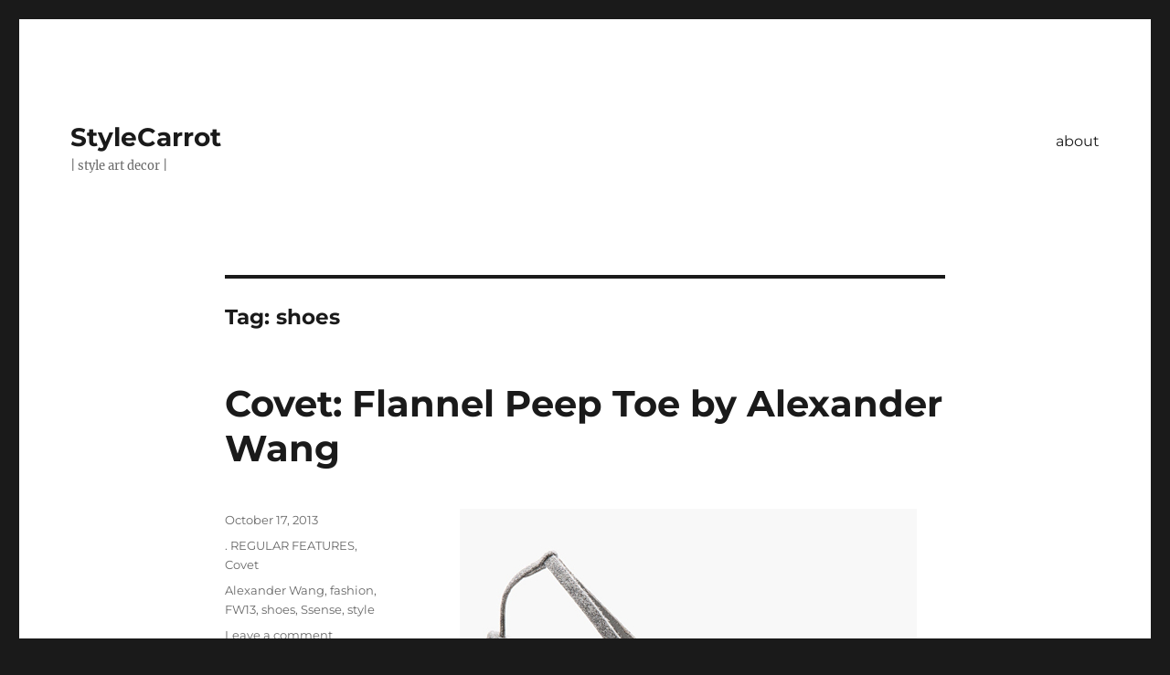

--- FILE ---
content_type: text/html; charset=UTF-8
request_url: https://stylecarrot.com/tag/shoes/
body_size: 16496
content:
<!DOCTYPE html>
<html lang="en-US" class="no-js">
<head>
	<meta charset="UTF-8">
	<meta name="viewport" content="width=device-width, initial-scale=1.0">
	<link rel="profile" href="https://gmpg.org/xfn/11">
		<script>
(function(html){html.className = html.className.replace(/\bno-js\b/,'js')})(document.documentElement);
//# sourceURL=twentysixteen_javascript_detection
</script>
<meta name='robots' content='index, follow, max-image-preview:large, max-snippet:-1, max-video-preview:-1' />
	<style>img:is([sizes="auto" i], [sizes^="auto," i]) { contain-intrinsic-size: 3000px 1500px }</style>
	
	<!-- This site is optimized with the Yoast SEO plugin v26.8 - https://yoast.com/product/yoast-seo-wordpress/ -->
	<title>shoes Archives - StyleCarrot</title>
	<link rel="canonical" href="https://stylecarrot.com/tag/shoes/" />
	<meta property="og:locale" content="en_US" />
	<meta property="og:type" content="article" />
	<meta property="og:title" content="shoes Archives - StyleCarrot" />
	<meta property="og:url" content="https://stylecarrot.com/tag/shoes/" />
	<meta property="og:site_name" content="StyleCarrot" />
	<script type="application/ld+json" class="yoast-schema-graph">{"@context":"https://schema.org","@graph":[{"@type":"CollectionPage","@id":"https://stylecarrot.com/tag/shoes/","url":"https://stylecarrot.com/tag/shoes/","name":"shoes Archives - StyleCarrot","isPartOf":{"@id":"https://stylecarrot.com/#website"},"breadcrumb":{"@id":"https://stylecarrot.com/tag/shoes/#breadcrumb"},"inLanguage":"en-US"},{"@type":"BreadcrumbList","@id":"https://stylecarrot.com/tag/shoes/#breadcrumb","itemListElement":[{"@type":"ListItem","position":1,"name":"Home","item":"https://stylecarrot.com/"},{"@type":"ListItem","position":2,"name":"shoes"}]},{"@type":"WebSite","@id":"https://stylecarrot.com/#website","url":"https://stylecarrot.com/","name":"StyleCarrot","description":"| style art decor |","potentialAction":[{"@type":"SearchAction","target":{"@type":"EntryPoint","urlTemplate":"https://stylecarrot.com/?s={search_term_string}"},"query-input":{"@type":"PropertyValueSpecification","valueRequired":true,"valueName":"search_term_string"}}],"inLanguage":"en-US"}]}</script>
	<!-- / Yoast SEO plugin. -->


<link rel='dns-prefetch' href='//secure.gravatar.com' />
<link rel='dns-prefetch' href='//stats.wp.com' />
<link rel='dns-prefetch' href='//v0.wordpress.com' />
<link rel='dns-prefetch' href='//jetpack.wordpress.com' />
<link rel='dns-prefetch' href='//s0.wp.com' />
<link rel='dns-prefetch' href='//public-api.wordpress.com' />
<link rel='dns-prefetch' href='//0.gravatar.com' />
<link rel='dns-prefetch' href='//1.gravatar.com' />
<link rel='dns-prefetch' href='//2.gravatar.com' />
<link rel='preconnect' href='//i0.wp.com' />
<link rel='preconnect' href='//c0.wp.com' />
<link rel="alternate" type="application/rss+xml" title="StyleCarrot &raquo; Feed" href="https://stylecarrot.com/feed/" />
<link rel="alternate" type="application/rss+xml" title="StyleCarrot &raquo; Comments Feed" href="https://stylecarrot.com/comments/feed/" />
<link rel="alternate" type="application/rss+xml" title="StyleCarrot &raquo; shoes Tag Feed" href="https://stylecarrot.com/tag/shoes/feed/" />
		<!-- This site uses the Google Analytics by MonsterInsights plugin v9.11.1 - Using Analytics tracking - https://www.monsterinsights.com/ -->
		<!-- Note: MonsterInsights is not currently configured on this site. The site owner needs to authenticate with Google Analytics in the MonsterInsights settings panel. -->
					<!-- No tracking code set -->
				<!-- / Google Analytics by MonsterInsights -->
		<script>
window._wpemojiSettings = {"baseUrl":"https:\/\/s.w.org\/images\/core\/emoji\/15.1.0\/72x72\/","ext":".png","svgUrl":"https:\/\/s.w.org\/images\/core\/emoji\/15.1.0\/svg\/","svgExt":".svg","source":{"concatemoji":"https:\/\/stylecarrot.com\/wp-includes\/js\/wp-emoji-release.min.js?ver=6.8.1"}};
/*! This file is auto-generated */
!function(i,n){var o,s,e;function c(e){try{var t={supportTests:e,timestamp:(new Date).valueOf()};sessionStorage.setItem(o,JSON.stringify(t))}catch(e){}}function p(e,t,n){e.clearRect(0,0,e.canvas.width,e.canvas.height),e.fillText(t,0,0);var t=new Uint32Array(e.getImageData(0,0,e.canvas.width,e.canvas.height).data),r=(e.clearRect(0,0,e.canvas.width,e.canvas.height),e.fillText(n,0,0),new Uint32Array(e.getImageData(0,0,e.canvas.width,e.canvas.height).data));return t.every(function(e,t){return e===r[t]})}function u(e,t,n){switch(t){case"flag":return n(e,"\ud83c\udff3\ufe0f\u200d\u26a7\ufe0f","\ud83c\udff3\ufe0f\u200b\u26a7\ufe0f")?!1:!n(e,"\ud83c\uddfa\ud83c\uddf3","\ud83c\uddfa\u200b\ud83c\uddf3")&&!n(e,"\ud83c\udff4\udb40\udc67\udb40\udc62\udb40\udc65\udb40\udc6e\udb40\udc67\udb40\udc7f","\ud83c\udff4\u200b\udb40\udc67\u200b\udb40\udc62\u200b\udb40\udc65\u200b\udb40\udc6e\u200b\udb40\udc67\u200b\udb40\udc7f");case"emoji":return!n(e,"\ud83d\udc26\u200d\ud83d\udd25","\ud83d\udc26\u200b\ud83d\udd25")}return!1}function f(e,t,n){var r="undefined"!=typeof WorkerGlobalScope&&self instanceof WorkerGlobalScope?new OffscreenCanvas(300,150):i.createElement("canvas"),a=r.getContext("2d",{willReadFrequently:!0}),o=(a.textBaseline="top",a.font="600 32px Arial",{});return e.forEach(function(e){o[e]=t(a,e,n)}),o}function t(e){var t=i.createElement("script");t.src=e,t.defer=!0,i.head.appendChild(t)}"undefined"!=typeof Promise&&(o="wpEmojiSettingsSupports",s=["flag","emoji"],n.supports={everything:!0,everythingExceptFlag:!0},e=new Promise(function(e){i.addEventListener("DOMContentLoaded",e,{once:!0})}),new Promise(function(t){var n=function(){try{var e=JSON.parse(sessionStorage.getItem(o));if("object"==typeof e&&"number"==typeof e.timestamp&&(new Date).valueOf()<e.timestamp+604800&&"object"==typeof e.supportTests)return e.supportTests}catch(e){}return null}();if(!n){if("undefined"!=typeof Worker&&"undefined"!=typeof OffscreenCanvas&&"undefined"!=typeof URL&&URL.createObjectURL&&"undefined"!=typeof Blob)try{var e="postMessage("+f.toString()+"("+[JSON.stringify(s),u.toString(),p.toString()].join(",")+"));",r=new Blob([e],{type:"text/javascript"}),a=new Worker(URL.createObjectURL(r),{name:"wpTestEmojiSupports"});return void(a.onmessage=function(e){c(n=e.data),a.terminate(),t(n)})}catch(e){}c(n=f(s,u,p))}t(n)}).then(function(e){for(var t in e)n.supports[t]=e[t],n.supports.everything=n.supports.everything&&n.supports[t],"flag"!==t&&(n.supports.everythingExceptFlag=n.supports.everythingExceptFlag&&n.supports[t]);n.supports.everythingExceptFlag=n.supports.everythingExceptFlag&&!n.supports.flag,n.DOMReady=!1,n.readyCallback=function(){n.DOMReady=!0}}).then(function(){return e}).then(function(){var e;n.supports.everything||(n.readyCallback(),(e=n.source||{}).concatemoji?t(e.concatemoji):e.wpemoji&&e.twemoji&&(t(e.twemoji),t(e.wpemoji)))}))}((window,document),window._wpemojiSettings);
</script>
<link rel='stylesheet' id='twentysixteen-jetpack-css' href='https://c0.wp.com/p/jetpack/15.4/modules/theme-tools/compat/twentysixteen.css' media='all' />
<link rel='stylesheet' id='sbi_styles-css' href='https://stylecarrot.com/wp-content/plugins/instagram-feed/css/sbi-styles.min.css?ver=6.10.0' media='all' />
<style id='wp-emoji-styles-inline-css'>

	img.wp-smiley, img.emoji {
		display: inline !important;
		border: none !important;
		box-shadow: none !important;
		height: 1em !important;
		width: 1em !important;
		margin: 0 0.07em !important;
		vertical-align: -0.1em !important;
		background: none !important;
		padding: 0 !important;
	}
</style>
<link rel='stylesheet' id='wp-block-library-css' href='https://c0.wp.com/c/6.8.1/wp-includes/css/dist/block-library/style.min.css' media='all' />
<style id='wp-block-library-theme-inline-css'>
.wp-block-audio :where(figcaption){color:#555;font-size:13px;text-align:center}.is-dark-theme .wp-block-audio :where(figcaption){color:#ffffffa6}.wp-block-audio{margin:0 0 1em}.wp-block-code{border:1px solid #ccc;border-radius:4px;font-family:Menlo,Consolas,monaco,monospace;padding:.8em 1em}.wp-block-embed :where(figcaption){color:#555;font-size:13px;text-align:center}.is-dark-theme .wp-block-embed :where(figcaption){color:#ffffffa6}.wp-block-embed{margin:0 0 1em}.blocks-gallery-caption{color:#555;font-size:13px;text-align:center}.is-dark-theme .blocks-gallery-caption{color:#ffffffa6}:root :where(.wp-block-image figcaption){color:#555;font-size:13px;text-align:center}.is-dark-theme :root :where(.wp-block-image figcaption){color:#ffffffa6}.wp-block-image{margin:0 0 1em}.wp-block-pullquote{border-bottom:4px solid;border-top:4px solid;color:currentColor;margin-bottom:1.75em}.wp-block-pullquote cite,.wp-block-pullquote footer,.wp-block-pullquote__citation{color:currentColor;font-size:.8125em;font-style:normal;text-transform:uppercase}.wp-block-quote{border-left:.25em solid;margin:0 0 1.75em;padding-left:1em}.wp-block-quote cite,.wp-block-quote footer{color:currentColor;font-size:.8125em;font-style:normal;position:relative}.wp-block-quote:where(.has-text-align-right){border-left:none;border-right:.25em solid;padding-left:0;padding-right:1em}.wp-block-quote:where(.has-text-align-center){border:none;padding-left:0}.wp-block-quote.is-large,.wp-block-quote.is-style-large,.wp-block-quote:where(.is-style-plain){border:none}.wp-block-search .wp-block-search__label{font-weight:700}.wp-block-search__button{border:1px solid #ccc;padding:.375em .625em}:where(.wp-block-group.has-background){padding:1.25em 2.375em}.wp-block-separator.has-css-opacity{opacity:.4}.wp-block-separator{border:none;border-bottom:2px solid;margin-left:auto;margin-right:auto}.wp-block-separator.has-alpha-channel-opacity{opacity:1}.wp-block-separator:not(.is-style-wide):not(.is-style-dots){width:100px}.wp-block-separator.has-background:not(.is-style-dots){border-bottom:none;height:1px}.wp-block-separator.has-background:not(.is-style-wide):not(.is-style-dots){height:2px}.wp-block-table{margin:0 0 1em}.wp-block-table td,.wp-block-table th{word-break:normal}.wp-block-table :where(figcaption){color:#555;font-size:13px;text-align:center}.is-dark-theme .wp-block-table :where(figcaption){color:#ffffffa6}.wp-block-video :where(figcaption){color:#555;font-size:13px;text-align:center}.is-dark-theme .wp-block-video :where(figcaption){color:#ffffffa6}.wp-block-video{margin:0 0 1em}:root :where(.wp-block-template-part.has-background){margin-bottom:0;margin-top:0;padding:1.25em 2.375em}
</style>
<style id='classic-theme-styles-inline-css'>
/*! This file is auto-generated */
.wp-block-button__link{color:#fff;background-color:#32373c;border-radius:9999px;box-shadow:none;text-decoration:none;padding:calc(.667em + 2px) calc(1.333em + 2px);font-size:1.125em}.wp-block-file__button{background:#32373c;color:#fff;text-decoration:none}
</style>
<link rel='stylesheet' id='mediaelement-css' href='https://c0.wp.com/c/6.8.1/wp-includes/js/mediaelement/mediaelementplayer-legacy.min.css' media='all' />
<link rel='stylesheet' id='wp-mediaelement-css' href='https://c0.wp.com/c/6.8.1/wp-includes/js/mediaelement/wp-mediaelement.min.css' media='all' />
<style id='jetpack-sharing-buttons-style-inline-css'>
.jetpack-sharing-buttons__services-list{display:flex;flex-direction:row;flex-wrap:wrap;gap:0;list-style-type:none;margin:5px;padding:0}.jetpack-sharing-buttons__services-list.has-small-icon-size{font-size:12px}.jetpack-sharing-buttons__services-list.has-normal-icon-size{font-size:16px}.jetpack-sharing-buttons__services-list.has-large-icon-size{font-size:24px}.jetpack-sharing-buttons__services-list.has-huge-icon-size{font-size:36px}@media print{.jetpack-sharing-buttons__services-list{display:none!important}}.editor-styles-wrapper .wp-block-jetpack-sharing-buttons{gap:0;padding-inline-start:0}ul.jetpack-sharing-buttons__services-list.has-background{padding:1.25em 2.375em}
</style>
<style id='global-styles-inline-css'>
:root{--wp--preset--aspect-ratio--square: 1;--wp--preset--aspect-ratio--4-3: 4/3;--wp--preset--aspect-ratio--3-4: 3/4;--wp--preset--aspect-ratio--3-2: 3/2;--wp--preset--aspect-ratio--2-3: 2/3;--wp--preset--aspect-ratio--16-9: 16/9;--wp--preset--aspect-ratio--9-16: 9/16;--wp--preset--color--black: #000000;--wp--preset--color--cyan-bluish-gray: #abb8c3;--wp--preset--color--white: #fff;--wp--preset--color--pale-pink: #f78da7;--wp--preset--color--vivid-red: #cf2e2e;--wp--preset--color--luminous-vivid-orange: #ff6900;--wp--preset--color--luminous-vivid-amber: #fcb900;--wp--preset--color--light-green-cyan: #7bdcb5;--wp--preset--color--vivid-green-cyan: #00d084;--wp--preset--color--pale-cyan-blue: #8ed1fc;--wp--preset--color--vivid-cyan-blue: #0693e3;--wp--preset--color--vivid-purple: #9b51e0;--wp--preset--color--dark-gray: #1a1a1a;--wp--preset--color--medium-gray: #686868;--wp--preset--color--light-gray: #e5e5e5;--wp--preset--color--blue-gray: #4d545c;--wp--preset--color--bright-blue: #007acc;--wp--preset--color--light-blue: #9adffd;--wp--preset--color--dark-brown: #402b30;--wp--preset--color--medium-brown: #774e24;--wp--preset--color--dark-red: #640c1f;--wp--preset--color--bright-red: #ff675f;--wp--preset--color--yellow: #ffef8e;--wp--preset--gradient--vivid-cyan-blue-to-vivid-purple: linear-gradient(135deg,rgba(6,147,227,1) 0%,rgb(155,81,224) 100%);--wp--preset--gradient--light-green-cyan-to-vivid-green-cyan: linear-gradient(135deg,rgb(122,220,180) 0%,rgb(0,208,130) 100%);--wp--preset--gradient--luminous-vivid-amber-to-luminous-vivid-orange: linear-gradient(135deg,rgba(252,185,0,1) 0%,rgba(255,105,0,1) 100%);--wp--preset--gradient--luminous-vivid-orange-to-vivid-red: linear-gradient(135deg,rgba(255,105,0,1) 0%,rgb(207,46,46) 100%);--wp--preset--gradient--very-light-gray-to-cyan-bluish-gray: linear-gradient(135deg,rgb(238,238,238) 0%,rgb(169,184,195) 100%);--wp--preset--gradient--cool-to-warm-spectrum: linear-gradient(135deg,rgb(74,234,220) 0%,rgb(151,120,209) 20%,rgb(207,42,186) 40%,rgb(238,44,130) 60%,rgb(251,105,98) 80%,rgb(254,248,76) 100%);--wp--preset--gradient--blush-light-purple: linear-gradient(135deg,rgb(255,206,236) 0%,rgb(152,150,240) 100%);--wp--preset--gradient--blush-bordeaux: linear-gradient(135deg,rgb(254,205,165) 0%,rgb(254,45,45) 50%,rgb(107,0,62) 100%);--wp--preset--gradient--luminous-dusk: linear-gradient(135deg,rgb(255,203,112) 0%,rgb(199,81,192) 50%,rgb(65,88,208) 100%);--wp--preset--gradient--pale-ocean: linear-gradient(135deg,rgb(255,245,203) 0%,rgb(182,227,212) 50%,rgb(51,167,181) 100%);--wp--preset--gradient--electric-grass: linear-gradient(135deg,rgb(202,248,128) 0%,rgb(113,206,126) 100%);--wp--preset--gradient--midnight: linear-gradient(135deg,rgb(2,3,129) 0%,rgb(40,116,252) 100%);--wp--preset--font-size--small: 13px;--wp--preset--font-size--medium: 20px;--wp--preset--font-size--large: 36px;--wp--preset--font-size--x-large: 42px;--wp--preset--spacing--20: 0.44rem;--wp--preset--spacing--30: 0.67rem;--wp--preset--spacing--40: 1rem;--wp--preset--spacing--50: 1.5rem;--wp--preset--spacing--60: 2.25rem;--wp--preset--spacing--70: 3.38rem;--wp--preset--spacing--80: 5.06rem;--wp--preset--shadow--natural: 6px 6px 9px rgba(0, 0, 0, 0.2);--wp--preset--shadow--deep: 12px 12px 50px rgba(0, 0, 0, 0.4);--wp--preset--shadow--sharp: 6px 6px 0px rgba(0, 0, 0, 0.2);--wp--preset--shadow--outlined: 6px 6px 0px -3px rgba(255, 255, 255, 1), 6px 6px rgba(0, 0, 0, 1);--wp--preset--shadow--crisp: 6px 6px 0px rgba(0, 0, 0, 1);}:where(.is-layout-flex){gap: 0.5em;}:where(.is-layout-grid){gap: 0.5em;}body .is-layout-flex{display: flex;}.is-layout-flex{flex-wrap: wrap;align-items: center;}.is-layout-flex > :is(*, div){margin: 0;}body .is-layout-grid{display: grid;}.is-layout-grid > :is(*, div){margin: 0;}:where(.wp-block-columns.is-layout-flex){gap: 2em;}:where(.wp-block-columns.is-layout-grid){gap: 2em;}:where(.wp-block-post-template.is-layout-flex){gap: 1.25em;}:where(.wp-block-post-template.is-layout-grid){gap: 1.25em;}.has-black-color{color: var(--wp--preset--color--black) !important;}.has-cyan-bluish-gray-color{color: var(--wp--preset--color--cyan-bluish-gray) !important;}.has-white-color{color: var(--wp--preset--color--white) !important;}.has-pale-pink-color{color: var(--wp--preset--color--pale-pink) !important;}.has-vivid-red-color{color: var(--wp--preset--color--vivid-red) !important;}.has-luminous-vivid-orange-color{color: var(--wp--preset--color--luminous-vivid-orange) !important;}.has-luminous-vivid-amber-color{color: var(--wp--preset--color--luminous-vivid-amber) !important;}.has-light-green-cyan-color{color: var(--wp--preset--color--light-green-cyan) !important;}.has-vivid-green-cyan-color{color: var(--wp--preset--color--vivid-green-cyan) !important;}.has-pale-cyan-blue-color{color: var(--wp--preset--color--pale-cyan-blue) !important;}.has-vivid-cyan-blue-color{color: var(--wp--preset--color--vivid-cyan-blue) !important;}.has-vivid-purple-color{color: var(--wp--preset--color--vivid-purple) !important;}.has-black-background-color{background-color: var(--wp--preset--color--black) !important;}.has-cyan-bluish-gray-background-color{background-color: var(--wp--preset--color--cyan-bluish-gray) !important;}.has-white-background-color{background-color: var(--wp--preset--color--white) !important;}.has-pale-pink-background-color{background-color: var(--wp--preset--color--pale-pink) !important;}.has-vivid-red-background-color{background-color: var(--wp--preset--color--vivid-red) !important;}.has-luminous-vivid-orange-background-color{background-color: var(--wp--preset--color--luminous-vivid-orange) !important;}.has-luminous-vivid-amber-background-color{background-color: var(--wp--preset--color--luminous-vivid-amber) !important;}.has-light-green-cyan-background-color{background-color: var(--wp--preset--color--light-green-cyan) !important;}.has-vivid-green-cyan-background-color{background-color: var(--wp--preset--color--vivid-green-cyan) !important;}.has-pale-cyan-blue-background-color{background-color: var(--wp--preset--color--pale-cyan-blue) !important;}.has-vivid-cyan-blue-background-color{background-color: var(--wp--preset--color--vivid-cyan-blue) !important;}.has-vivid-purple-background-color{background-color: var(--wp--preset--color--vivid-purple) !important;}.has-black-border-color{border-color: var(--wp--preset--color--black) !important;}.has-cyan-bluish-gray-border-color{border-color: var(--wp--preset--color--cyan-bluish-gray) !important;}.has-white-border-color{border-color: var(--wp--preset--color--white) !important;}.has-pale-pink-border-color{border-color: var(--wp--preset--color--pale-pink) !important;}.has-vivid-red-border-color{border-color: var(--wp--preset--color--vivid-red) !important;}.has-luminous-vivid-orange-border-color{border-color: var(--wp--preset--color--luminous-vivid-orange) !important;}.has-luminous-vivid-amber-border-color{border-color: var(--wp--preset--color--luminous-vivid-amber) !important;}.has-light-green-cyan-border-color{border-color: var(--wp--preset--color--light-green-cyan) !important;}.has-vivid-green-cyan-border-color{border-color: var(--wp--preset--color--vivid-green-cyan) !important;}.has-pale-cyan-blue-border-color{border-color: var(--wp--preset--color--pale-cyan-blue) !important;}.has-vivid-cyan-blue-border-color{border-color: var(--wp--preset--color--vivid-cyan-blue) !important;}.has-vivid-purple-border-color{border-color: var(--wp--preset--color--vivid-purple) !important;}.has-vivid-cyan-blue-to-vivid-purple-gradient-background{background: var(--wp--preset--gradient--vivid-cyan-blue-to-vivid-purple) !important;}.has-light-green-cyan-to-vivid-green-cyan-gradient-background{background: var(--wp--preset--gradient--light-green-cyan-to-vivid-green-cyan) !important;}.has-luminous-vivid-amber-to-luminous-vivid-orange-gradient-background{background: var(--wp--preset--gradient--luminous-vivid-amber-to-luminous-vivid-orange) !important;}.has-luminous-vivid-orange-to-vivid-red-gradient-background{background: var(--wp--preset--gradient--luminous-vivid-orange-to-vivid-red) !important;}.has-very-light-gray-to-cyan-bluish-gray-gradient-background{background: var(--wp--preset--gradient--very-light-gray-to-cyan-bluish-gray) !important;}.has-cool-to-warm-spectrum-gradient-background{background: var(--wp--preset--gradient--cool-to-warm-spectrum) !important;}.has-blush-light-purple-gradient-background{background: var(--wp--preset--gradient--blush-light-purple) !important;}.has-blush-bordeaux-gradient-background{background: var(--wp--preset--gradient--blush-bordeaux) !important;}.has-luminous-dusk-gradient-background{background: var(--wp--preset--gradient--luminous-dusk) !important;}.has-pale-ocean-gradient-background{background: var(--wp--preset--gradient--pale-ocean) !important;}.has-electric-grass-gradient-background{background: var(--wp--preset--gradient--electric-grass) !important;}.has-midnight-gradient-background{background: var(--wp--preset--gradient--midnight) !important;}.has-small-font-size{font-size: var(--wp--preset--font-size--small) !important;}.has-medium-font-size{font-size: var(--wp--preset--font-size--medium) !important;}.has-large-font-size{font-size: var(--wp--preset--font-size--large) !important;}.has-x-large-font-size{font-size: var(--wp--preset--font-size--x-large) !important;}
:where(.wp-block-post-template.is-layout-flex){gap: 1.25em;}:where(.wp-block-post-template.is-layout-grid){gap: 1.25em;}
:where(.wp-block-columns.is-layout-flex){gap: 2em;}:where(.wp-block-columns.is-layout-grid){gap: 2em;}
:root :where(.wp-block-pullquote){font-size: 1.5em;line-height: 1.6;}
</style>
<link rel='stylesheet' id='email-subscribers-css' href='https://stylecarrot.com/wp-content/plugins/email-subscribers/lite/public/css/email-subscribers-public.css?ver=5.9.14' media='all' />
<link rel='stylesheet' id='wp-components-css' href='https://c0.wp.com/c/6.8.1/wp-includes/css/dist/components/style.min.css' media='all' />
<link rel='stylesheet' id='godaddy-styles-css' href='https://stylecarrot.com/wp-content/mu-plugins/vendor/wpex/godaddy-launch/includes/Dependencies/GoDaddy/Styles/build/latest.css?ver=2.0.2' media='all' />
<link rel='stylesheet' id='twentysixteen-fonts-css' href='https://stylecarrot.com/wp-content/themes/twentysixteen/fonts/merriweather-plus-montserrat-plus-inconsolata.css?ver=20230328' media='all' />
<link rel='stylesheet' id='genericons-css' href='https://c0.wp.com/p/jetpack/15.4/_inc/genericons/genericons/genericons.css' media='all' />
<link rel='stylesheet' id='twentysixteen-style-css' href='https://stylecarrot.com/wp-content/themes/twentysixteen/style.css?ver=20251202' media='all' />
<link rel='stylesheet' id='twentysixteen-block-style-css' href='https://stylecarrot.com/wp-content/themes/twentysixteen/css/blocks.css?ver=20240817' media='all' />
<link rel='stylesheet' id='sharedaddy-css' href='https://c0.wp.com/p/jetpack/15.4/modules/sharedaddy/sharing.css' media='all' />
<link rel='stylesheet' id='social-logos-css' href='https://c0.wp.com/p/jetpack/15.4/_inc/social-logos/social-logos.min.css' media='all' />
<script src="https://c0.wp.com/c/6.8.1/wp-includes/js/jquery/jquery.min.js" id="jquery-core-js"></script>
<script src="https://c0.wp.com/c/6.8.1/wp-includes/js/jquery/jquery-migrate.min.js" id="jquery-migrate-js"></script>
<script id="twentysixteen-script-js-extra">
var screenReaderText = {"expand":"expand child menu","collapse":"collapse child menu"};
</script>
<script src="https://stylecarrot.com/wp-content/themes/twentysixteen/js/functions.js?ver=20230629" id="twentysixteen-script-js" defer data-wp-strategy="defer"></script>
<link rel="https://api.w.org/" href="https://stylecarrot.com/wp-json/" /><link rel="alternate" title="JSON" type="application/json" href="https://stylecarrot.com/wp-json/wp/v2/tags/17245" /><link rel="EditURI" type="application/rsd+xml" title="RSD" href="https://stylecarrot.com/xmlrpc.php?rsd" />
<meta name="generator" content="WordPress 6.8.1" />
<script>
  (function(i,s,o,g,r,a,m){i['GoogleAnalyticsObject']=r;i[r]=i[r]||function(){
  (i[r].q=i[r].q||[]).push(arguments)},i[r].l=1*new Date();a=s.createElement(o),
  m=s.getElementsByTagName(o)[0];a.async=1;a.src=g;m.parentNode.insertBefore(a,m)
  })(window,document,'script','//www.google-analytics.com/analytics.js','ga');

  ga('create', 'UA-46458561-1', 'auto');
  ga('send', 'pageview');

</script>	<style>img#wpstats{display:none}</style>
		<link rel="icon" href="https://i0.wp.com/stylecarrot.com/wp-content/uploads/2021/04/cropped-stylecarrot-site-icon-2020.png?fit=32%2C32&#038;ssl=1" sizes="32x32" />
<link rel="icon" href="https://i0.wp.com/stylecarrot.com/wp-content/uploads/2021/04/cropped-stylecarrot-site-icon-2020.png?fit=192%2C192&#038;ssl=1" sizes="192x192" />
<link rel="apple-touch-icon" href="https://i0.wp.com/stylecarrot.com/wp-content/uploads/2021/04/cropped-stylecarrot-site-icon-2020.png?fit=180%2C180&#038;ssl=1" />
<meta name="msapplication-TileImage" content="https://i0.wp.com/stylecarrot.com/wp-content/uploads/2021/04/cropped-stylecarrot-site-icon-2020.png?fit=270%2C270&#038;ssl=1" />
</head>

<body data-rsssl=1 class="archive tag tag-shoes tag-17245 wp-embed-responsive wp-theme-twentysixteen no-sidebar hfeed">
<div id="page" class="site">
	<div class="site-inner">
		<a class="skip-link screen-reader-text" href="#content">
			Skip to content		</a>

		<header id="masthead" class="site-header">
			<div class="site-header-main">
				<div class="site-branding">
											<p class="site-title"><a href="https://stylecarrot.com/" rel="home" >StyleCarrot</a></p>
												<p class="site-description">| style art decor |</p>
									</div><!-- .site-branding -->

									<button id="menu-toggle" class="menu-toggle">Menu</button>

					<div id="site-header-menu" class="site-header-menu">
													<nav id="site-navigation" class="main-navigation" aria-label="Primary Menu">
								<div class="menu-wptouch-recovered-page-menu-container"><ul id="menu-wptouch-recovered-page-menu" class="primary-menu"><li id="menu-item-30732" class="menu-item menu-item-type-post_type menu-item-object-page menu-item-30732"><a href="https://stylecarrot.com/about/">about</a></li>
</ul></div>							</nav><!-- .main-navigation -->
						
											</div><!-- .site-header-menu -->
							</div><!-- .site-header-main -->

					</header><!-- .site-header -->

		<div id="content" class="site-content">

	<div id="primary" class="content-area">
		<main id="main" class="site-main">

		
			<header class="page-header">
				<h1 class="page-title">Tag: <span>shoes</span></h1>			</header><!-- .page-header -->

			
<article id="post-20553" class="post-20553 post type-post status-publish format-standard hentry category-regular-features category-covet-regular-features tag-alexander-wang tag-fashion-2 tag-fw13 tag-shoes tag-ssense tag-style">
	<header class="entry-header">
		
		<h2 class="entry-title"><a href="https://stylecarrot.com/2013/10/17/covet-flannel-peep-toe-alexander-wang/" rel="bookmark">Covet: Flannel Peep Toe by Alexander Wang</a></h2>	</header><!-- .entry-header -->

	
	
	<div class="entry-content">
		<p><a href="https://i0.wp.com/stylecarrot.com/wp-content/uploads/2013/10/alexander-wang-slingback.jpg?ssl=1"><img data-recalc-dims="1" fetchpriority="high" decoding="async" class="aligncenter size-full wp-image-20554" alt="Alexander Wang Gray Flannel Peep Toe Heel" src="https://i0.wp.com/stylecarrot.com/wp-content/uploads/2013/10/alexander-wang-slingback.jpg?resize=500%2C433&#038;ssl=1" width="500" height="433" srcset="https://i0.wp.com/stylecarrot.com/wp-content/uploads/2013/10/alexander-wang-slingback.jpg?w=500&amp;ssl=1 500w, https://i0.wp.com/stylecarrot.com/wp-content/uploads/2013/10/alexander-wang-slingback.jpg?resize=300%2C259&amp;ssl=1 300w" sizes="(max-width: 500px) 85vw, 500px" /></a></p>
<p style="text-align: center;"><strong><span style="color: #888888;">Alexander Wang Flannel Peep Toe Slingback</span></strong><br />
<span style="color: #888888;">$575 at <a href="http://rstyle.me/~KZ23" target="_blank">Ssense</a></span></p>
<p style="text-align: center;">*        *       *</p>
<p><a href="http://rstyle.me/ad/gzdptufr6" target="_blank"><img decoding="async" class="aligncenter" alt="" src="https://www.awltovhc.com/image-4441350-11513735" /></a></p>
<div class="sharedaddy sd-sharing-enabled"><div class="robots-nocontent sd-block sd-social sd-social-icon-text sd-sharing"><h3 class="sd-title">Spread the style:</h3><div class="sd-content"><ul><li class="share-twitter"><a rel="nofollow noopener noreferrer"
				data-shared="sharing-twitter-20553"
				class="share-twitter sd-button share-icon"
				href="https://stylecarrot.com/2013/10/17/covet-flannel-peep-toe-alexander-wang/?share=twitter"
				target="_blank"
				aria-labelledby="sharing-twitter-20553"
				>
				<span id="sharing-twitter-20553" hidden>Click to share on X (Opens in new window)</span>
				<span>X</span>
			</a></li><li class="share-facebook"><a rel="nofollow noopener noreferrer"
				data-shared="sharing-facebook-20553"
				class="share-facebook sd-button share-icon"
				href="https://stylecarrot.com/2013/10/17/covet-flannel-peep-toe-alexander-wang/?share=facebook"
				target="_blank"
				aria-labelledby="sharing-facebook-20553"
				>
				<span id="sharing-facebook-20553" hidden>Click to share on Facebook (Opens in new window)</span>
				<span>Facebook</span>
			</a></li><li class="share-pinterest"><a rel="nofollow noopener noreferrer"
				data-shared="sharing-pinterest-20553"
				class="share-pinterest sd-button share-icon"
				href="https://stylecarrot.com/2013/10/17/covet-flannel-peep-toe-alexander-wang/?share=pinterest"
				target="_blank"
				aria-labelledby="sharing-pinterest-20553"
				>
				<span id="sharing-pinterest-20553" hidden>Click to share on Pinterest (Opens in new window)</span>
				<span>Pinterest</span>
			</a></li><li class="share-tumblr"><a rel="nofollow noopener noreferrer"
				data-shared="sharing-tumblr-20553"
				class="share-tumblr sd-button share-icon"
				href="https://stylecarrot.com/2013/10/17/covet-flannel-peep-toe-alexander-wang/?share=tumblr"
				target="_blank"
				aria-labelledby="sharing-tumblr-20553"
				>
				<span id="sharing-tumblr-20553" hidden>Click to share on Tumblr (Opens in new window)</span>
				<span>Tumblr</span>
			</a></li><li class="share-linkedin"><a rel="nofollow noopener noreferrer"
				data-shared="sharing-linkedin-20553"
				class="share-linkedin sd-button share-icon"
				href="https://stylecarrot.com/2013/10/17/covet-flannel-peep-toe-alexander-wang/?share=linkedin"
				target="_blank"
				aria-labelledby="sharing-linkedin-20553"
				>
				<span id="sharing-linkedin-20553" hidden>Click to share on LinkedIn (Opens in new window)</span>
				<span>LinkedIn</span>
			</a></li><li class="share-email"><a rel="nofollow noopener noreferrer"
				data-shared="sharing-email-20553"
				class="share-email sd-button share-icon"
				href="mailto:?subject=%5BShared%20Post%5D%20Covet%3A%20Flannel%20Peep%20Toe%20by%20Alexander%20Wang&#038;body=https%3A%2F%2Fstylecarrot.com%2F2013%2F10%2F17%2Fcovet-flannel-peep-toe-alexander-wang%2F&#038;share=email"
				target="_blank"
				aria-labelledby="sharing-email-20553"
				data-email-share-error-title="Do you have email set up?" data-email-share-error-text="If you&#039;re having problems sharing via email, you might not have email set up for your browser. You may need to create a new email yourself." data-email-share-nonce="f0c4de4571" data-email-share-track-url="https://stylecarrot.com/2013/10/17/covet-flannel-peep-toe-alexander-wang/?share=email">
				<span id="sharing-email-20553" hidden>Click to email a link to a friend (Opens in new window)</span>
				<span>Email</span>
			</a></li><li class="share-end"></li></ul></div></div></div>	</div><!-- .entry-content -->

	<footer class="entry-footer">
		<span class="byline"><img alt='' src='https://secure.gravatar.com/avatar/2c48117c0e73577dd32c45a5e544439b04ecf4e18918b6fde6fee5ca02dfaa77?s=49&#038;d=mm&#038;r=g' srcset='https://secure.gravatar.com/avatar/2c48117c0e73577dd32c45a5e544439b04ecf4e18918b6fde6fee5ca02dfaa77?s=98&#038;d=mm&#038;r=g 2x' class='avatar avatar-49 photo' height='49' width='49' decoding='async'/><span class="screen-reader-text">Author </span><span class="author vcard"><a class="url fn n" href="https://stylecarrot.com/author/stylecarrot/">StyleCarrot</a></span></span><span class="posted-on"><span class="screen-reader-text">Posted on </span><a href="https://stylecarrot.com/2013/10/17/covet-flannel-peep-toe-alexander-wang/" rel="bookmark"><time class="entry-date published" datetime="2013-10-17T11:00:38-04:00">October 17, 2013</time><time class="updated" datetime="2013-10-21T21:22:51-04:00">October 21, 2013</time></a></span><span class="cat-links"><span class="screen-reader-text">Categories </span><a href="https://stylecarrot.com/category/regular-features/" rel="category tag">. REGULAR FEATURES</a>, <a href="https://stylecarrot.com/category/regular-features/covet-regular-features/" rel="category tag">Covet</a></span><span class="tags-links"><span class="screen-reader-text">Tags </span><a href="https://stylecarrot.com/tag/alexander-wang/" rel="tag">Alexander Wang</a>, <a href="https://stylecarrot.com/tag/fashion-2/" rel="tag">fashion</a>, <a href="https://stylecarrot.com/tag/fw13/" rel="tag">FW13</a>, <a href="https://stylecarrot.com/tag/shoes/" rel="tag">shoes</a>, <a href="https://stylecarrot.com/tag/ssense/" rel="tag">Ssense</a>, <a href="https://stylecarrot.com/tag/style/" rel="tag">style</a></span><span class="comments-link"><a href="https://stylecarrot.com/2013/10/17/covet-flannel-peep-toe-alexander-wang/#respond">Leave a comment<span class="screen-reader-text"> on Covet: Flannel Peep Toe by Alexander Wang</span></a></span>			</footer><!-- .entry-footer -->
</article><!-- #post-20553 -->

<article id="post-17910" class="post-17910 post type-post status-publish format-standard hentry category-get-the-look tag-3-1-philip-lim tag-bagnnoun tag-barneys-new-york tag-c-wonder tag-coach tag-fashion-2 tag-fort-standard tag-furbish-studio tag-gap tag-handbags tag-intermix tag-j-crew tag-jessica-biales tag-jewelry tag-joie tag-karen-walker tag-les-nouvelle tag-lucy-folk tag-madewell tag-marc-by-marc-jacobs tag-monique-pean tag-need-supply-co tag-nordstrom tag-pouch tag-rag-bone tag-shoes tag-shopbop tag-sonia-rykiel tag-steven-alan tag-stila tag-summer-clothing tag-sunglasses tag-timex tag-tory-burch tag-tote tag-yoox">
	<header class="entry-header">
		
		<h2 class="entry-title"><a href="https://stylecarrot.com/2013/05/24/summer-style-shopping-memorial-day-sales-online/" rel="bookmark">Summer Style: Shopping the Memorial Day Sales</a></h2>	</header><!-- .entry-header -->

	
	
	<div class="entry-content">
		<p style="text-align: left;">It&#8217;s supposed to rain all weekend in Boston and on the Cape. Bummer. We had planned to head to Truro for the first time since last fall. We still may go; there&#8217;s dead bug vacuuming to be done. However, like on all holiday weekends, there are sales galore. I may just be able to get some summer shopping accomplished online. I pulled together four sets of clothing and accessories I found. Everything shown is on sale. Not sure what to buy first. Oh, well actually I already picked up the stripey tote from Gap this week. What have you guys been buying for summer?</p>
<p style="text-align: center;"><a href="https://i0.wp.com/stylecarrot.com/wp-content/uploads/2013/05/weekend-shopping-3.jpg?ssl=1"><img data-recalc-dims="1" decoding="async" class="aligncenter size-full wp-image-17913" alt="weekend-shopping-3" src="https://i0.wp.com/stylecarrot.com/wp-content/uploads/2013/05/weekend-shopping-3.jpg?resize=500%2C600&#038;ssl=1" width="500" height="600" srcset="https://i0.wp.com/stylecarrot.com/wp-content/uploads/2013/05/weekend-shopping-3.jpg?w=500&amp;ssl=1 500w, https://i0.wp.com/stylecarrot.com/wp-content/uploads/2013/05/weekend-shopping-3.jpg?resize=250%2C300&amp;ssl=1 250w" sizes="(max-width: 500px) 85vw, 500px" /></a></p>
<p style="text-align: center;"><span style="color: #ff99cc;"><strong>SHOP</strong></span> 1 Sleeveless Hazy Dot Shirt at <a href="http://rstyle.me/n/2qy2ufr6" target="_blank">Madewell</a> ||| 2 Karen Walker Super Duper Strength Sunglasses at <a href="http://rstyle.me/n/2uvnufr6" target="_blank">Les Nouvelles</a> ||| Sonia by Sonia Rykiel Oxford Shirt Dress at <a href="http://rstyle.me/n/2uvdufr6" target="_blank">Les Nouvelles</a> ||| 4 Jessica Biales Block Signet Ring at <a href="http://rstyle.me/n/2vinufr6" target="_blank">J.Crew</a> ||| 5 Surf Stripe Board Shorts at <a style="font-size: 14px; line-height: 1.7;" href="http://rstyle.me/~wwLv" target="_blank">J.Crew</a> ||| 6 Coach Henley Espadrille Wedge at <a style="font-size: 14px; line-height: 1.7;" href="http://rstyle.me/~wvEE" target="_blank">Coach</a> ||| 7 3.1 Philip Lim 31 Second Snakeskin Pouch at <a href="http://rstyle.me/~wv9i" target="_blank">Shopbop</a> ||| 8 Printed Multi-Stripe Canvas Tote at <a href="http://rstyle.me/~wuPE" target="_blank">Gap</a></p>
<p style="text-align: center;"><a href="https://i0.wp.com/stylecarrot.com/wp-content/uploads/2013/05/sales-weekend-shopping-2.jpg?ssl=1"><img data-recalc-dims="1" loading="lazy" decoding="async" class="aligncenter size-full wp-image-17911" alt="sales-weekend-shopping-2" src="https://i0.wp.com/stylecarrot.com/wp-content/uploads/2013/05/sales-weekend-shopping-2.jpg?resize=500%2C600&#038;ssl=1" width="500" height="600" srcset="https://i0.wp.com/stylecarrot.com/wp-content/uploads/2013/05/sales-weekend-shopping-2.jpg?w=500&amp;ssl=1 500w, https://i0.wp.com/stylecarrot.com/wp-content/uploads/2013/05/sales-weekend-shopping-2.jpg?resize=250%2C300&amp;ssl=1 250w" sizes="auto, (max-width: 500px) 85vw, 500px" /></a></p>
<p style="text-align: center;"><span style="color: #ffcc00;"><strong>SHOP</strong></span> 1 Rag &amp; Bone Graphic Tank at <a href="http://rstyle.me/n/2ukxufr6" target="_blank">Rag &amp; Bone</a> ||| 2 Rag &amp; Bone Easy Stretch Silk Pant at <a href="http://rstyle.me/n/2mqiufr6" target="_blank">Rag &amp; Bone</a> ||| 3 Armani Collezioni Short Dress at <a href="http://rstyle.me/n/2u4yufr6" target="_blank">Yoox</a> ||| 4 Joie Jordyn B Blazer in Caviar at <a style="font-size: 14px; line-height: 1.7;" href="http://rstyle.me/n/2ut9ufr6" target="_blank">Joie</a> ||| 5 Fort Standard Cage Necklace 8 at <a style="font-size: 14px; line-height: 1.7;" href="http://rstyle.me/n/2vidufr6" target="_blank">Need Supply Co.</a> ||| 6 Lucy Folk Watermelon Pip Stud Earrings at <a style="font-size: 14px; line-height: 1.7;" href="http://rstyle.me/n/2u3dufr6" target="_blank">Steven Alan</a> ||| 7 Marcy by Marc Jacobs Marc&#8217;D &amp; Check&#8217;D Small Satchel, <a style="font-size: 14px; line-height: 1.7;" href="http://rstyle.me/~wv9P" target="_blank">Shopbop</a> ||| 8 Joie Grenada Sandals at <a style="font-size: 14px; line-height: 1.7;" href="http://rstyle.me/n/2q6bufr6" target="_blank">Joie</a></p>
<p style="text-align: center;"><a href="https://i0.wp.com/stylecarrot.com/wp-content/uploads/2013/05/weekend-shopping-4.jpg?ssl=1"><img data-recalc-dims="1" loading="lazy" decoding="async" class="aligncenter size-full wp-image-17914" alt="weekend-shopping-4" src="https://i0.wp.com/stylecarrot.com/wp-content/uploads/2013/05/weekend-shopping-4.jpg?resize=500%2C600&#038;ssl=1" width="500" height="600" srcset="https://i0.wp.com/stylecarrot.com/wp-content/uploads/2013/05/weekend-shopping-4.jpg?w=500&amp;ssl=1 500w, https://i0.wp.com/stylecarrot.com/wp-content/uploads/2013/05/weekend-shopping-4.jpg?resize=250%2C300&amp;ssl=1 250w" sizes="auto, (max-width: 500px) 85vw, 500px" /></a></p>
<p style="text-align: center;"><span style="color: #ff6600;"><strong>SHOP</strong></span> 1 Stripe Rash Guard at <a href="http://rstyle.me/~vZau" target="_blank">J.Crew</a> ||| 2 Monique Péan Mwanza Warthog Tusk Shell Earrings with Diamonds at <a href="http://rstyle.me/n/2vkwufr6" target="_blank">Barneys New York</a> ||| 3 White Linen V-Neck Tee at <a style="font-size: 14px; line-height: 1.7;" href="http://rstyle.me/n/2t9uufr6" target="_blank">Madewell</a> ||| 4 Steven Alan Elliot Pant at <a style="font-size: 14px; line-height: 1.7;" href="http://rstyle.me/n/2vj6ufr6" target="_blank">Steven Alan</a> ||| 5 Timex Round Mesh Strap Watch at <a style="font-size: 14px; line-height: 1.7;" href="http://rstyle.me/n/2uy8ufr6" target="_blank">Nordstrom</a> ||| 6 Bag’n’Noun Nylon Muffin Bag #210 at <a style="font-size: 14px; line-height: 1.7;" href="http://rstyle.me/n/2uz3ufr6" target="_blank">Steven Alan</a> ||| 7 Strawberry Lip Glaze at <a style="font-size: 14px; line-height: 1.7;" href="http://rstyle.me/~wvC2" target="_blank">Stila</a> ||| 8 Tory Burch Catalina Espadrille at <a style="font-size: 14px; line-height: 1.7;" href="http://rstyle.me/n/2u6aufr6" target="_blank">Tory Burch</a></p>
<p style="text-align: center;"><a href="https://i0.wp.com/stylecarrot.com/wp-content/uploads/2013/05/weekend-sales-shopping-1.jpg?ssl=1"><img data-recalc-dims="1" loading="lazy" decoding="async" class="aligncenter size-full wp-image-17912" alt="weekend-sales-shopping-1" src="https://i0.wp.com/stylecarrot.com/wp-content/uploads/2013/05/weekend-sales-shopping-1.jpg?resize=500%2C600&#038;ssl=1" width="500" height="600" srcset="https://i0.wp.com/stylecarrot.com/wp-content/uploads/2013/05/weekend-sales-shopping-1.jpg?w=500&amp;ssl=1 500w, https://i0.wp.com/stylecarrot.com/wp-content/uploads/2013/05/weekend-sales-shopping-1.jpg?resize=250%2C300&amp;ssl=1 250w" sizes="auto, (max-width: 500px) 85vw, 500px" /></a></p>
<p style="text-align: center;"><span style="color: #33cccc;"><strong>SHOP</strong></span>  1 Whale Of A Tale Intarsia Sweater at <a href="http://rstyle.me/n/2dhfufr6" target="_blank">C.Wonder</a> ||| 2 Rag &amp; Bone/Jean Mint Mid-Rise Legging at <a href="http://rstyle.me/n/2uqyufr6" target="_blank">Intermix</a> ||| 3 Shimmer Scarf at <a style="font-size: 14px; line-height: 1.7;" href="http://rstyle.me/~wvtw" target="_blank">Gap</a> ||| 4 Arrowstack Necklace at <a href="http://rstyle.me/~wwe7" target="_blank">Madewell</a> ||| 5 Anya Hindmarch Studded Heart Pouch at <a style="font-size: 14px; line-height: 1.7;" href="http://rstyle.me/~wv9x" target="_blank">Shopbop</a> ||| 6 Rag &amp; Bone Dana Dress at <a style="font-size: 14px; line-height: 1.7;" href="http://rstyle.me/n/xkhbufr6" target="_blank">Rag &amp; Bone</a> ||| 7 Vince Lara High Sandal at <a style="font-size: 14px; line-height: 1.7;" href="http://rstyle.me/n/2umpufr6" target="_blank">Nordstrom</a> ||| <span style="font-size: 14px; line-height: 1.7;">8 Chevron Cosmetic Bag at </span><a style="font-size: 14px; line-height: 1.7;" href="http://rstyle.me/n/2utpufr6" target="_blank">Furbish Studio</a><span style="font-size: 14px; line-height: 1.7;"> </span></p>
<p><strong><span style="color: #808080;">* * * *</span></strong></p>
<p style="text-align: center;"><span style="color: #ff0000;"><strong>Sale Alert!</strong></span><br />
<strong>NORDSTOM&#8217;S</strong> <a href="http://rstyle.me/n/s82ufr6" target="_blank">half-yearly sale</a> is going on now!</p>
<p><a href="http://rstyle.me/ad/dnaqyufr6" target="_blank"><img decoding="async" class="aligncenter" alt="" src="https://ad.linksynergy.com/fs-bin/show?id=QFGLnEolOWg&amp;bids=273729.10010333&amp;type=4" /></a></p>
<div class="sharedaddy sd-sharing-enabled"><div class="robots-nocontent sd-block sd-social sd-social-icon-text sd-sharing"><h3 class="sd-title">Spread the style:</h3><div class="sd-content"><ul><li class="share-twitter"><a rel="nofollow noopener noreferrer"
				data-shared="sharing-twitter-17910"
				class="share-twitter sd-button share-icon"
				href="https://stylecarrot.com/2013/05/24/summer-style-shopping-memorial-day-sales-online/?share=twitter"
				target="_blank"
				aria-labelledby="sharing-twitter-17910"
				>
				<span id="sharing-twitter-17910" hidden>Click to share on X (Opens in new window)</span>
				<span>X</span>
			</a></li><li class="share-facebook"><a rel="nofollow noopener noreferrer"
				data-shared="sharing-facebook-17910"
				class="share-facebook sd-button share-icon"
				href="https://stylecarrot.com/2013/05/24/summer-style-shopping-memorial-day-sales-online/?share=facebook"
				target="_blank"
				aria-labelledby="sharing-facebook-17910"
				>
				<span id="sharing-facebook-17910" hidden>Click to share on Facebook (Opens in new window)</span>
				<span>Facebook</span>
			</a></li><li class="share-pinterest"><a rel="nofollow noopener noreferrer"
				data-shared="sharing-pinterest-17910"
				class="share-pinterest sd-button share-icon"
				href="https://stylecarrot.com/2013/05/24/summer-style-shopping-memorial-day-sales-online/?share=pinterest"
				target="_blank"
				aria-labelledby="sharing-pinterest-17910"
				>
				<span id="sharing-pinterest-17910" hidden>Click to share on Pinterest (Opens in new window)</span>
				<span>Pinterest</span>
			</a></li><li class="share-tumblr"><a rel="nofollow noopener noreferrer"
				data-shared="sharing-tumblr-17910"
				class="share-tumblr sd-button share-icon"
				href="https://stylecarrot.com/2013/05/24/summer-style-shopping-memorial-day-sales-online/?share=tumblr"
				target="_blank"
				aria-labelledby="sharing-tumblr-17910"
				>
				<span id="sharing-tumblr-17910" hidden>Click to share on Tumblr (Opens in new window)</span>
				<span>Tumblr</span>
			</a></li><li class="share-linkedin"><a rel="nofollow noopener noreferrer"
				data-shared="sharing-linkedin-17910"
				class="share-linkedin sd-button share-icon"
				href="https://stylecarrot.com/2013/05/24/summer-style-shopping-memorial-day-sales-online/?share=linkedin"
				target="_blank"
				aria-labelledby="sharing-linkedin-17910"
				>
				<span id="sharing-linkedin-17910" hidden>Click to share on LinkedIn (Opens in new window)</span>
				<span>LinkedIn</span>
			</a></li><li class="share-email"><a rel="nofollow noopener noreferrer"
				data-shared="sharing-email-17910"
				class="share-email sd-button share-icon"
				href="mailto:?subject=%5BShared%20Post%5D%20Summer%20Style%3A%20Shopping%20the%20Memorial%20Day%20Sales%20&#038;body=https%3A%2F%2Fstylecarrot.com%2F2013%2F05%2F24%2Fsummer-style-shopping-memorial-day-sales-online%2F&#038;share=email"
				target="_blank"
				aria-labelledby="sharing-email-17910"
				data-email-share-error-title="Do you have email set up?" data-email-share-error-text="If you&#039;re having problems sharing via email, you might not have email set up for your browser. You may need to create a new email yourself." data-email-share-nonce="3170d837f7" data-email-share-track-url="https://stylecarrot.com/2013/05/24/summer-style-shopping-memorial-day-sales-online/?share=email">
				<span id="sharing-email-17910" hidden>Click to email a link to a friend (Opens in new window)</span>
				<span>Email</span>
			</a></li><li class="share-end"></li></ul></div></div></div>	</div><!-- .entry-content -->

	<footer class="entry-footer">
		<span class="byline"><img alt='' src='https://secure.gravatar.com/avatar/2c48117c0e73577dd32c45a5e544439b04ecf4e18918b6fde6fee5ca02dfaa77?s=49&#038;d=mm&#038;r=g' srcset='https://secure.gravatar.com/avatar/2c48117c0e73577dd32c45a5e544439b04ecf4e18918b6fde6fee5ca02dfaa77?s=98&#038;d=mm&#038;r=g 2x' class='avatar avatar-49 photo' height='49' width='49' loading='lazy' decoding='async'/><span class="screen-reader-text">Author </span><span class="author vcard"><a class="url fn n" href="https://stylecarrot.com/author/stylecarrot/">StyleCarrot</a></span></span><span class="posted-on"><span class="screen-reader-text">Posted on </span><a href="https://stylecarrot.com/2013/05/24/summer-style-shopping-memorial-day-sales-online/" rel="bookmark"><time class="entry-date published" datetime="2013-05-24T18:24:22-04:00">May 24, 2013</time><time class="updated" datetime="2013-05-24T23:11:50-04:00">May 24, 2013</time></a></span><span class="cat-links"><span class="screen-reader-text">Categories </span><a href="https://stylecarrot.com/category/regular-features/get-the-look/" rel="category tag">Get The Look</a></span><span class="tags-links"><span class="screen-reader-text">Tags </span><a href="https://stylecarrot.com/tag/3-1-philip-lim/" rel="tag">3.1 Philip Lim</a>, <a href="https://stylecarrot.com/tag/bagnnoun/" rel="tag">Bag'n'Noun</a>, <a href="https://stylecarrot.com/tag/barneys-new-york/" rel="tag">Barneys New York</a>, <a href="https://stylecarrot.com/tag/c-wonder/" rel="tag">C. Wonder</a>, <a href="https://stylecarrot.com/tag/coach/" rel="tag">Coach</a>, <a href="https://stylecarrot.com/tag/fashion-2/" rel="tag">fashion</a>, <a href="https://stylecarrot.com/tag/fort-standard/" rel="tag">Fort Standard</a>, <a href="https://stylecarrot.com/tag/furbish-studio/" rel="tag">Furbish Studio</a>, <a href="https://stylecarrot.com/tag/gap/" rel="tag">Gap</a>, <a href="https://stylecarrot.com/tag/handbags/" rel="tag">handbags</a>, <a href="https://stylecarrot.com/tag/intermix/" rel="tag">Intermix</a>, <a href="https://stylecarrot.com/tag/j-crew/" rel="tag">J.Crew</a>, <a href="https://stylecarrot.com/tag/jessica-biales/" rel="tag">Jessica Biales</a>, <a href="https://stylecarrot.com/tag/jewelry/" rel="tag">jewelry</a>, <a href="https://stylecarrot.com/tag/joie/" rel="tag">Joie</a>, <a href="https://stylecarrot.com/tag/karen-walker/" rel="tag">Karen Walker</a>, <a href="https://stylecarrot.com/tag/les-nouvelle/" rel="tag">Les Nouvelle</a>, <a href="https://stylecarrot.com/tag/lucy-folk/" rel="tag">Lucy Folk</a>, <a href="https://stylecarrot.com/tag/madewell/" rel="tag">Madewell</a>, <a href="https://stylecarrot.com/tag/marc-by-marc-jacobs/" rel="tag">Marc by Marc Jacobs</a>, <a href="https://stylecarrot.com/tag/monique-pean/" rel="tag">Monique Pean</a>, <a href="https://stylecarrot.com/tag/need-supply-co/" rel="tag">Need Supply Co.</a>, <a href="https://stylecarrot.com/tag/nordstrom/" rel="tag">Nordstrom</a>, <a href="https://stylecarrot.com/tag/pouch/" rel="tag">pouch</a>, <a href="https://stylecarrot.com/tag/rag-bone/" rel="tag">Rag &amp; Bone</a>, <a href="https://stylecarrot.com/tag/shoes/" rel="tag">shoes</a>, <a href="https://stylecarrot.com/tag/shopbop/" rel="tag">Shopbop</a>, <a href="https://stylecarrot.com/tag/sonia-rykiel/" rel="tag">Sonia Rykiel</a>, <a href="https://stylecarrot.com/tag/steven-alan/" rel="tag">Steven Alan</a>, <a href="https://stylecarrot.com/tag/stila/" rel="tag">Stila</a>, <a href="https://stylecarrot.com/tag/summer-clothing/" rel="tag">summer clothing</a>, <a href="https://stylecarrot.com/tag/sunglasses/" rel="tag">sunglasses</a>, <a href="https://stylecarrot.com/tag/timex/" rel="tag">Timex</a>, <a href="https://stylecarrot.com/tag/tory-burch/" rel="tag">Tory Burch</a>, <a href="https://stylecarrot.com/tag/tote/" rel="tag">tote</a>, <a href="https://stylecarrot.com/tag/yoox/" rel="tag">Yoox</a></span><span class="comments-link"><a href="https://stylecarrot.com/2013/05/24/summer-style-shopping-memorial-day-sales-online/#comments">2 Comments<span class="screen-reader-text"> on Summer Style: Shopping the Memorial Day Sales</span></a></span>			</footer><!-- .entry-footer -->
</article><!-- #post-17910 -->

<article id="post-17407" class="post-17407 post type-post status-publish format-standard hentry category-regular-features category-get-the-look tag-3-1-phillip-lim tag-67-collection tag-aldo tag-anniel tag-anthropologie tag-barneys tag-bloomingdales tag-chie-mihara tag-delias tag-dolce-gabbana tag-dv-by-dolce-vita tag-j-crew tag-jeffrey-campbell tag-les-nouvelles tag-loeffler-randall tag-marc-jacobs tag-marsell tag-matiko tag-matisse tag-miu-miu tag-mm6-by-martin-margiela tag-mossimo tag-need-supply-co tag-oxfords tag-piperlime tag-plomo tag-rag-bone tag-revolve-clothing tag-shoes tag-shopbop tag-ssense tag-steve-madden tag-target tag-wanted tag-woman-by-common-projects tag-yoox">
	<header class="entry-header">
		
		<h2 class="entry-title"><a href="https://stylecarrot.com/2013/05/04/get-the-look-oxford-shoes/" rel="bookmark">Get the Look: 25 Oxford Shoes</a></h2>	</header><!-- .entry-header -->

	
	
	<div class="entry-content">
		<p>Following up on last month&#8217;s post, <strong><a href="https://stylecarrot.com/2013/04/18/style-right-now-25-street-looks-with-oxford-shoes/" target="_blank">25 Street Style Looks with Oxford Shoes</a>, </strong>I&#8217;ve pulled together 25 oxford shoes for women that are great for spring, some will even work through the summer. I bought a tailored pair with cutouts&#8230; but still haven&#8217;t worn them. Tonight I&#8217;m going to the movies. . . perfect.</p>
<p><a href="https://stylecarrot.com/wp-content/uploads/2013/05/oxford-shoes-for-women-2.jpg"><br />
</a> <a href="https://i0.wp.com/stylecarrot.com/wp-content/uploads/2013/05/oxford-shoes-for-women-1.jpg?ssl=1"><img data-recalc-dims="1" loading="lazy" decoding="async" class="aligncenter size-full wp-image-17410" alt="oxford-shoes-for-women-1" src="https://i0.wp.com/stylecarrot.com/wp-content/uploads/2013/05/oxford-shoes-for-women-1.jpg?resize=500%2C500&#038;ssl=1" width="500" height="500" srcset="https://i0.wp.com/stylecarrot.com/wp-content/uploads/2013/05/oxford-shoes-for-women-1.jpg?w=500&amp;ssl=1 500w, https://i0.wp.com/stylecarrot.com/wp-content/uploads/2013/05/oxford-shoes-for-women-1.jpg?resize=150%2C150&amp;ssl=1 150w, https://i0.wp.com/stylecarrot.com/wp-content/uploads/2013/05/oxford-shoes-for-women-1.jpg?resize=300%2C300&amp;ssl=1 300w" sizes="auto, (max-width: 500px) 85vw, 500px" /></a></p>
<p><a href="https://i0.wp.com/stylecarrot.com/wp-content/uploads/2013/05/oxford-shoes-for-women-2.jpg?ssl=1"><img data-recalc-dims="1" loading="lazy" decoding="async" class="aligncenter size-full wp-image-17409" alt="oxford-shoes-for-women-2" src="https://i0.wp.com/stylecarrot.com/wp-content/uploads/2013/05/oxford-shoes-for-women-2.jpg?resize=500%2C500&#038;ssl=1" width="500" height="500" srcset="https://i0.wp.com/stylecarrot.com/wp-content/uploads/2013/05/oxford-shoes-for-women-2.jpg?w=500&amp;ssl=1 500w, https://i0.wp.com/stylecarrot.com/wp-content/uploads/2013/05/oxford-shoes-for-women-2.jpg?resize=150%2C150&amp;ssl=1 150w, https://i0.wp.com/stylecarrot.com/wp-content/uploads/2013/05/oxford-shoes-for-women-2.jpg?resize=300%2C300&amp;ssl=1 300w" sizes="auto, (max-width: 500px) 85vw, 500px" /></a></p>
<p><a href="https://i0.wp.com/stylecarrot.com/wp-content/uploads/2013/05/oxford-shoes-for-women-3.jpg?ssl=1"><img data-recalc-dims="1" loading="lazy" decoding="async" class="aligncenter size-full wp-image-17408" alt="Oxford Shoes For Women Cutouts Brogues" src="https://i0.wp.com/stylecarrot.com/wp-content/uploads/2013/05/oxford-shoes-for-women-3.jpg?resize=500%2C500&#038;ssl=1" width="500" height="500" srcset="https://i0.wp.com/stylecarrot.com/wp-content/uploads/2013/05/oxford-shoes-for-women-3.jpg?w=500&amp;ssl=1 500w, https://i0.wp.com/stylecarrot.com/wp-content/uploads/2013/05/oxford-shoes-for-women-3.jpg?resize=150%2C150&amp;ssl=1 150w, https://i0.wp.com/stylecarrot.com/wp-content/uploads/2013/05/oxford-shoes-for-women-3.jpg?resize=300%2C300&amp;ssl=1 300w" sizes="auto, (max-width: 500px) 85vw, 500px" /></a></p>
<p><span style="color: #00ff00;"><strong>S H O P P I N G </strong></span></p>
<p>1 Matisse Bourbon Oxford, $88 at <a href="http://rstyle.me/n/xvr9ufr6" target="_blank">Revolve Clothing</a>.</p>
<p>2 DV by Dolce Vita Marvin Oxfords, $79 at <a href="http://rstyle.me/~sFsq" target="_blank">Piperlime</a>.</p>
<p>3 Woman by Common Projects Laceless Oxfords, $575 at <a href="http://rstyle.me/~sGLb" target="_blank">Ssense</a>.</p>
<p>4 J. Crew Retro Purple Suede Oxfords, now $179.99 at <a href="http://rstyle.me/~sFaX" target="_blank">J.Crew</a>.</p>
<p>5 Anniel Soft Structure Leather Oxfords, $159 at <a href="http://rstyle.me/~sGrl" target="_blank">Shopbop</a>.</p>
<p>6 Miu Miu Glittered Cap Toe Oxford<i>, </i>$650 at <a href="http://rstyle.me/n/xvpwufr6" target="_blank">Barneys</a>.</p>
<p>7 Foliroli Oxfords, $45 at <a href="http://rstyle.me/n/xvqaufr6" target="_blank">Aldo</a>.</p>
<p>8 67 Collection Armory Cap Toe Oxfords, $108 at <a href="http://rstyle.me/~sFge" target="_blank">Anthropologie</a>.</p>
<p>9 Jeffrey Campbell Daltrey Oxfords, now $107.99 at <a href="http://rstyle.me/n/xvtjufr6" target="_blank">Need Supply Co</a>.</p>
<p>10 Marc Jacobs Pointed Toe Cutout Oxfords, $595 at <a href="http://rstyle.me/~sFCD" target="_blank">Bloomingdale&#8217;s</a>.</p>
<p>11 Loeffler Randall Odile Raffia Espadrille, $195 at <a href="http://rstyle.me/n/wpzwufr6" target="_blank">Loeffler Randall</a>.</p>
<p>12 Santoni Laced Shoes, $568 at <a href="http://rstyle.me/n/xvsiufr6" target="_blank">Yoox</a>.</p>
<p>13 MM6 by Martin Margiela Neon Oxfords, $415 at <a href="http://rstyle.me/n/xvs7ufr6" target="_blank">Les Nouvelles</a>.</p>
<p>14 Steve Madden Caril Cutout Oxfords, $129.95 at <a href="http://rstyle.me/n/xvqdufr6" target="_blank">Steve Madden</a>.</p>
<p>15 Dolce &amp; Gabbana Laced Shoes, $45 at <a href="http://rstyle.me/n/xvsfufr6" target="_blank">Yoox</a>.</p>
<p>16 Jeffrey Campbell Clinton Platform Derbys,  $120 at <a href="http://rstyle.me/~sGG6" target="_blank">Ssense</a>.</p>
<p>17 Steve Madden Outlook Oxfords, $129.95 at <a href="http://rstyle.me/n/xvqjufr6" target="_blank">Steve Madden</a>.</p>
<p>18 3.1 Phillip Lim Blush Panten Perforated Oxfords, $495 at <a href="http://rstyle.me/~sGJV" target="_blank">Ssense</a>.</p>
<p>19 Rag &amp; Bone White Brogue, $495 at <a href="http://rstyle.me/n/xvrbufr6" target="_blank">Rag &amp; Bone</a>.</p>
<p>20 Marsell Patent Lupin 15 Cut Outs, $665 at <a href="http://rstyle.me/~sGG6" target="_blank">Ssense</a>.</p>
<p>21 Matiko Felix, now $111.99 at <a href="http://rstyle.me/n/xvuhufr6" target="_blank">Need Supply Co</a>.</p>
<p>22 Mossimo Osanna Leopard Print, now $19.99 at <a href="http://rstyle.me/n/xvu9ufr6" target="_blank">Target</a>.</p>
<p>23 Plomo Marlene Open Oxfords, $275 at <a href="http://rstyle.me/~sGeL" target="_blank">Shopbop</a>.</p>
<p>24 Wanted Natalie 2 Oxford, $34.50 at <a href="http://rstyle.me/~sFMp" target="_blank">Delia*s</a>.</p>
<p>25 Chie Mihara Isias Laser Cut Oxfords, $398 at <a href="http://rstyle.me/~sGbb" target="_blank">Shopbop</a>.</p>
<p style="text-align: center;">
<p style="text-align: center;"><strong style="color: #ffcc00; font-size: 14px; line-height: 1.7;">FOLLOW  <a href="http://pinterest.com/stylecarrot/" target="_blank"><span style="color: #ffcc00;">S T Y L E C A R R O T</span></a>  ON  P I N T E R E S T</strong></p>
<p style="text-align: center;"><a href="http://pinterest.com/stylecarrot/covet-bags-shoes/" target="_blank">Covet: Bags &amp; Shoes</a></p>
<p style="text-align: center;"><a href="http://pinterest.com/stylecarrot/clothing/" target="_blank">Covet: Clothing</a></p>
<p style="text-align: center;"><a href="http://pinterest.com/stylecarrot/cool-jewelry/" target="_blank">Cool Jewelry</a></p>
<p style="text-align: center;">*  *  *  *  *</p>
<p style="text-align: center;"><a href="http://rstyle.me/ad/deriqufr6" target="_blank">NORDSTROM</a> <span style="color: #999999;">has <a href="http://rstyle.me/n/yr4iufr6" target="_blank">50+ women&#8217;s oxford styles</a> for spring</span></p>
<p><a href="http://rstyle.me/ad/deriqufr6" target="_blank"><img decoding="async" class="aligncenter" alt="" src="https://ad.linksynergy.com/fs-bin/show?id=QFGLnEolOWg&amp;bids=273729.10009920&amp;type=4" /></a></p>
<div class="sharedaddy sd-sharing-enabled"><div class="robots-nocontent sd-block sd-social sd-social-icon-text sd-sharing"><h3 class="sd-title">Spread the style:</h3><div class="sd-content"><ul><li class="share-twitter"><a rel="nofollow noopener noreferrer"
				data-shared="sharing-twitter-17407"
				class="share-twitter sd-button share-icon"
				href="https://stylecarrot.com/2013/05/04/get-the-look-oxford-shoes/?share=twitter"
				target="_blank"
				aria-labelledby="sharing-twitter-17407"
				>
				<span id="sharing-twitter-17407" hidden>Click to share on X (Opens in new window)</span>
				<span>X</span>
			</a></li><li class="share-facebook"><a rel="nofollow noopener noreferrer"
				data-shared="sharing-facebook-17407"
				class="share-facebook sd-button share-icon"
				href="https://stylecarrot.com/2013/05/04/get-the-look-oxford-shoes/?share=facebook"
				target="_blank"
				aria-labelledby="sharing-facebook-17407"
				>
				<span id="sharing-facebook-17407" hidden>Click to share on Facebook (Opens in new window)</span>
				<span>Facebook</span>
			</a></li><li class="share-pinterest"><a rel="nofollow noopener noreferrer"
				data-shared="sharing-pinterest-17407"
				class="share-pinterest sd-button share-icon"
				href="https://stylecarrot.com/2013/05/04/get-the-look-oxford-shoes/?share=pinterest"
				target="_blank"
				aria-labelledby="sharing-pinterest-17407"
				>
				<span id="sharing-pinterest-17407" hidden>Click to share on Pinterest (Opens in new window)</span>
				<span>Pinterest</span>
			</a></li><li class="share-tumblr"><a rel="nofollow noopener noreferrer"
				data-shared="sharing-tumblr-17407"
				class="share-tumblr sd-button share-icon"
				href="https://stylecarrot.com/2013/05/04/get-the-look-oxford-shoes/?share=tumblr"
				target="_blank"
				aria-labelledby="sharing-tumblr-17407"
				>
				<span id="sharing-tumblr-17407" hidden>Click to share on Tumblr (Opens in new window)</span>
				<span>Tumblr</span>
			</a></li><li class="share-linkedin"><a rel="nofollow noopener noreferrer"
				data-shared="sharing-linkedin-17407"
				class="share-linkedin sd-button share-icon"
				href="https://stylecarrot.com/2013/05/04/get-the-look-oxford-shoes/?share=linkedin"
				target="_blank"
				aria-labelledby="sharing-linkedin-17407"
				>
				<span id="sharing-linkedin-17407" hidden>Click to share on LinkedIn (Opens in new window)</span>
				<span>LinkedIn</span>
			</a></li><li class="share-email"><a rel="nofollow noopener noreferrer"
				data-shared="sharing-email-17407"
				class="share-email sd-button share-icon"
				href="mailto:?subject=%5BShared%20Post%5D%20Get%20the%20Look%3A%2025%20Oxford%20Shoes&#038;body=https%3A%2F%2Fstylecarrot.com%2F2013%2F05%2F04%2Fget-the-look-oxford-shoes%2F&#038;share=email"
				target="_blank"
				aria-labelledby="sharing-email-17407"
				data-email-share-error-title="Do you have email set up?" data-email-share-error-text="If you&#039;re having problems sharing via email, you might not have email set up for your browser. You may need to create a new email yourself." data-email-share-nonce="5d5d4cfd13" data-email-share-track-url="https://stylecarrot.com/2013/05/04/get-the-look-oxford-shoes/?share=email">
				<span id="sharing-email-17407" hidden>Click to email a link to a friend (Opens in new window)</span>
				<span>Email</span>
			</a></li><li class="share-end"></li></ul></div></div></div>	</div><!-- .entry-content -->

	<footer class="entry-footer">
		<span class="byline"><img alt='' src='https://secure.gravatar.com/avatar/2c48117c0e73577dd32c45a5e544439b04ecf4e18918b6fde6fee5ca02dfaa77?s=49&#038;d=mm&#038;r=g' srcset='https://secure.gravatar.com/avatar/2c48117c0e73577dd32c45a5e544439b04ecf4e18918b6fde6fee5ca02dfaa77?s=98&#038;d=mm&#038;r=g 2x' class='avatar avatar-49 photo' height='49' width='49' loading='lazy' decoding='async'/><span class="screen-reader-text">Author </span><span class="author vcard"><a class="url fn n" href="https://stylecarrot.com/author/stylecarrot/">StyleCarrot</a></span></span><span class="posted-on"><span class="screen-reader-text">Posted on </span><a href="https://stylecarrot.com/2013/05/04/get-the-look-oxford-shoes/" rel="bookmark"><time class="entry-date published" datetime="2013-05-04T13:13:57-04:00">May 4, 2013</time><time class="updated" datetime="2013-05-10T18:02:22-04:00">May 10, 2013</time></a></span><span class="cat-links"><span class="screen-reader-text">Categories </span><a href="https://stylecarrot.com/category/regular-features/" rel="category tag">. REGULAR FEATURES</a>, <a href="https://stylecarrot.com/category/regular-features/get-the-look/" rel="category tag">Get The Look</a></span><span class="tags-links"><span class="screen-reader-text">Tags </span><a href="https://stylecarrot.com/tag/3-1-phillip-lim/" rel="tag">3.1 Phillip Lim</a>, <a href="https://stylecarrot.com/tag/67-collection/" rel="tag">67 Collection</a>, <a href="https://stylecarrot.com/tag/aldo/" rel="tag">Aldo</a>, <a href="https://stylecarrot.com/tag/anniel/" rel="tag">Anniel</a>, <a href="https://stylecarrot.com/tag/anthropologie/" rel="tag">Anthropologie</a>, <a href="https://stylecarrot.com/tag/barneys/" rel="tag">Barneys</a>, <a href="https://stylecarrot.com/tag/bloomingdales/" rel="tag">Bloomingdale's</a>, <a href="https://stylecarrot.com/tag/chie-mihara/" rel="tag">Chie Mihara</a>, <a href="https://stylecarrot.com/tag/delias/" rel="tag">Delia*s</a>, <a href="https://stylecarrot.com/tag/dolce-gabbana/" rel="tag">Dolce &amp; Gabbana</a>, <a href="https://stylecarrot.com/tag/dv-by-dolce-vita/" rel="tag">DV by Dolce Vita</a>, <a href="https://stylecarrot.com/tag/j-crew/" rel="tag">J.Crew</a>, <a href="https://stylecarrot.com/tag/jeffrey-campbell/" rel="tag">Jeffrey Campbell</a>, <a href="https://stylecarrot.com/tag/les-nouvelles/" rel="tag">Les Nouvelles</a>, <a href="https://stylecarrot.com/tag/loeffler-randall/" rel="tag">Loeffler Randall</a>, <a href="https://stylecarrot.com/tag/marc-jacobs/" rel="tag">Marc Jacobs</a>, <a href="https://stylecarrot.com/tag/marsell/" rel="tag">Marsell</a>, <a href="https://stylecarrot.com/tag/matiko/" rel="tag">Matiko</a>, <a href="https://stylecarrot.com/tag/matisse/" rel="tag">Matisse</a>, <a href="https://stylecarrot.com/tag/miu-miu/" rel="tag">Miu Miu</a>, <a href="https://stylecarrot.com/tag/mm6-by-martin-margiela/" rel="tag">MM6 by Martin Margiela</a>, <a href="https://stylecarrot.com/tag/mossimo/" rel="tag">Mossimo</a>, <a href="https://stylecarrot.com/tag/need-supply-co/" rel="tag">Need Supply Co.</a>, <a href="https://stylecarrot.com/tag/oxfords/" rel="tag">oxfords</a>, <a href="https://stylecarrot.com/tag/piperlime/" rel="tag">Piperlime</a>, <a href="https://stylecarrot.com/tag/plomo/" rel="tag">Plomo</a>, <a href="https://stylecarrot.com/tag/rag-bone/" rel="tag">Rag &amp; Bone</a>, <a href="https://stylecarrot.com/tag/revolve-clothing/" rel="tag">Revolve Clothing</a>, <a href="https://stylecarrot.com/tag/shoes/" rel="tag">shoes</a>, <a href="https://stylecarrot.com/tag/shopbop/" rel="tag">Shopbop</a>, <a href="https://stylecarrot.com/tag/ssense/" rel="tag">Ssense</a>, <a href="https://stylecarrot.com/tag/steve-madden/" rel="tag">Steve Madden</a>, <a href="https://stylecarrot.com/tag/target/" rel="tag">Target</a>, <a href="https://stylecarrot.com/tag/wanted/" rel="tag">Wanted</a>, <a href="https://stylecarrot.com/tag/woman-by-common-projects/" rel="tag">Woman by Common Projects</a>, <a href="https://stylecarrot.com/tag/yoox/" rel="tag">Yoox</a></span><span class="comments-link"><a href="https://stylecarrot.com/2013/05/04/get-the-look-oxford-shoes/#comments">1 Comment<span class="screen-reader-text"> on Get the Look: 25 Oxford Shoes</span></a></span>			</footer><!-- .entry-footer -->
</article><!-- #post-17407 -->

<article id="post-13932" class="post-13932 post type-post status-publish format-standard hentry category-regular-features category-covet-regular-features tag-fall-2012 tag-myth-symbol tag-rachel-comey tag-shoes">
	<header class="entry-header">
		
		<h2 class="entry-title"><a href="https://stylecarrot.com/2012/11/21/covet-rachel-comey-elva-wedge/" rel="bookmark">Covet: Rachel Comey Elva Wedge</a></h2>	</header><!-- .entry-header -->

	
	
	<div class="entry-content">
		<p><a href="https://i0.wp.com/stylecarrot.com/wp-content/uploads/2012/11/rachel-comey-elva-wedge-shoes.jpg?ssl=1"><img data-recalc-dims="1" loading="lazy" decoding="async" class="aligncenter size-full wp-image-13938" title="rachel-comey-elva-wedge-shoes" src="https://i0.wp.com/stylecarrot.com/wp-content/uploads/2012/11/rachel-comey-elva-wedge-shoes.jpg?resize=450%2C450&#038;ssl=1" alt="RACHEL COMEY WEDGES FALL 2012 SHOE TRENDS" width="450" height="450" srcset="https://i0.wp.com/stylecarrot.com/wp-content/uploads/2012/11/rachel-comey-elva-wedge-shoes.jpg?w=450&amp;ssl=1 450w, https://i0.wp.com/stylecarrot.com/wp-content/uploads/2012/11/rachel-comey-elva-wedge-shoes.jpg?resize=150%2C150&amp;ssl=1 150w, https://i0.wp.com/stylecarrot.com/wp-content/uploads/2012/11/rachel-comey-elva-wedge-shoes.jpg?resize=300%2C300&amp;ssl=1 300w" sizes="auto, (max-width: 450px) 85vw, 450px" /></a></p>
<p style="text-align: center;"><strong><span style="color: #993300;">Rachel Comey Elva<br />
sandal with wood wedge heel + Mary Jane strap</span></strong><br />
<span style="color: #999999;"> $450, <a href="http://shop.mythandsymbol.com/product/rachel-comey-elva-shoes" target="_blank"><span style="color: #999999;">Myth &amp; Symbol</span></a></span></p>
<p>&nbsp;</p>
<div class="sharedaddy sd-sharing-enabled"><div class="robots-nocontent sd-block sd-social sd-social-icon-text sd-sharing"><h3 class="sd-title">Spread the style:</h3><div class="sd-content"><ul><li class="share-twitter"><a rel="nofollow noopener noreferrer"
				data-shared="sharing-twitter-13932"
				class="share-twitter sd-button share-icon"
				href="https://stylecarrot.com/2012/11/21/covet-rachel-comey-elva-wedge/?share=twitter"
				target="_blank"
				aria-labelledby="sharing-twitter-13932"
				>
				<span id="sharing-twitter-13932" hidden>Click to share on X (Opens in new window)</span>
				<span>X</span>
			</a></li><li class="share-facebook"><a rel="nofollow noopener noreferrer"
				data-shared="sharing-facebook-13932"
				class="share-facebook sd-button share-icon"
				href="https://stylecarrot.com/2012/11/21/covet-rachel-comey-elva-wedge/?share=facebook"
				target="_blank"
				aria-labelledby="sharing-facebook-13932"
				>
				<span id="sharing-facebook-13932" hidden>Click to share on Facebook (Opens in new window)</span>
				<span>Facebook</span>
			</a></li><li class="share-pinterest"><a rel="nofollow noopener noreferrer"
				data-shared="sharing-pinterest-13932"
				class="share-pinterest sd-button share-icon"
				href="https://stylecarrot.com/2012/11/21/covet-rachel-comey-elva-wedge/?share=pinterest"
				target="_blank"
				aria-labelledby="sharing-pinterest-13932"
				>
				<span id="sharing-pinterest-13932" hidden>Click to share on Pinterest (Opens in new window)</span>
				<span>Pinterest</span>
			</a></li><li class="share-tumblr"><a rel="nofollow noopener noreferrer"
				data-shared="sharing-tumblr-13932"
				class="share-tumblr sd-button share-icon"
				href="https://stylecarrot.com/2012/11/21/covet-rachel-comey-elva-wedge/?share=tumblr"
				target="_blank"
				aria-labelledby="sharing-tumblr-13932"
				>
				<span id="sharing-tumblr-13932" hidden>Click to share on Tumblr (Opens in new window)</span>
				<span>Tumblr</span>
			</a></li><li class="share-linkedin"><a rel="nofollow noopener noreferrer"
				data-shared="sharing-linkedin-13932"
				class="share-linkedin sd-button share-icon"
				href="https://stylecarrot.com/2012/11/21/covet-rachel-comey-elva-wedge/?share=linkedin"
				target="_blank"
				aria-labelledby="sharing-linkedin-13932"
				>
				<span id="sharing-linkedin-13932" hidden>Click to share on LinkedIn (Opens in new window)</span>
				<span>LinkedIn</span>
			</a></li><li class="share-email"><a rel="nofollow noopener noreferrer"
				data-shared="sharing-email-13932"
				class="share-email sd-button share-icon"
				href="mailto:?subject=%5BShared%20Post%5D%20Covet%3A%20Rachel%20Comey%20Elva%20Wedge&#038;body=https%3A%2F%2Fstylecarrot.com%2F2012%2F11%2F21%2Fcovet-rachel-comey-elva-wedge%2F&#038;share=email"
				target="_blank"
				aria-labelledby="sharing-email-13932"
				data-email-share-error-title="Do you have email set up?" data-email-share-error-text="If you&#039;re having problems sharing via email, you might not have email set up for your browser. You may need to create a new email yourself." data-email-share-nonce="b527111d06" data-email-share-track-url="https://stylecarrot.com/2012/11/21/covet-rachel-comey-elva-wedge/?share=email">
				<span id="sharing-email-13932" hidden>Click to email a link to a friend (Opens in new window)</span>
				<span>Email</span>
			</a></li><li class="share-end"></li></ul></div></div></div>	</div><!-- .entry-content -->

	<footer class="entry-footer">
		<span class="byline"><img alt='' src='https://secure.gravatar.com/avatar/2c48117c0e73577dd32c45a5e544439b04ecf4e18918b6fde6fee5ca02dfaa77?s=49&#038;d=mm&#038;r=g' srcset='https://secure.gravatar.com/avatar/2c48117c0e73577dd32c45a5e544439b04ecf4e18918b6fde6fee5ca02dfaa77?s=98&#038;d=mm&#038;r=g 2x' class='avatar avatar-49 photo' height='49' width='49' loading='lazy' decoding='async'/><span class="screen-reader-text">Author </span><span class="author vcard"><a class="url fn n" href="https://stylecarrot.com/author/stylecarrot/">StyleCarrot</a></span></span><span class="posted-on"><span class="screen-reader-text">Posted on </span><a href="https://stylecarrot.com/2012/11/21/covet-rachel-comey-elva-wedge/" rel="bookmark"><time class="entry-date published" datetime="2012-11-21T07:30:38-05:00">November 21, 2012</time><time class="updated" datetime="2012-11-20T22:23:31-05:00">November 20, 2012</time></a></span><span class="cat-links"><span class="screen-reader-text">Categories </span><a href="https://stylecarrot.com/category/regular-features/" rel="category tag">. REGULAR FEATURES</a>, <a href="https://stylecarrot.com/category/regular-features/covet-regular-features/" rel="category tag">Covet</a></span><span class="tags-links"><span class="screen-reader-text">Tags </span><a href="https://stylecarrot.com/tag/fall-2012/" rel="tag">fall 2012</a>, <a href="https://stylecarrot.com/tag/myth-symbol/" rel="tag">Myth &amp; Symbol</a>, <a href="https://stylecarrot.com/tag/rachel-comey/" rel="tag">Rachel Comey</a>, <a href="https://stylecarrot.com/tag/shoes/" rel="tag">shoes</a></span><span class="comments-link"><a href="https://stylecarrot.com/2012/11/21/covet-rachel-comey-elva-wedge/#respond">Leave a comment<span class="screen-reader-text"> on Covet: Rachel Comey Elva Wedge</span></a></span>			</footer><!-- .entry-footer -->
</article><!-- #post-13932 -->

<article id="post-11965" class="post-11965 post type-post status-publish format-standard hentry category-regular-features category-covet-regular-features tag-boots tag-diane-von-furstenberg tag-fashion-2 tag-shoes tag-style">
	<header class="entry-header">
		
		<h2 class="entry-title"><a href="https://stylecarrot.com/2012/07/20/covet-dvf-ankle-boots/" rel="bookmark">Covet: DVF Ankle Boots</a></h2>	</header><!-- .entry-header -->

	
	
	<div class="entry-content">
		<p><a href="https://i0.wp.com/stylecarrot.com/wp-content/uploads/2012/07/dvf-rubber-leather-ankle-boots.jpeg?ssl=1"><img data-recalc-dims="1" loading="lazy" decoding="async" class="aligncenter size-full wp-image-11966" title="dvf-rubber-leather-ankle-boots" alt="" src="https://i0.wp.com/stylecarrot.com/wp-content/uploads/2012/07/dvf-rubber-leather-ankle-boots-e1342726341346.jpeg?resize=450%2C675&#038;ssl=1" width="450" height="675" srcset="https://i0.wp.com/stylecarrot.com/wp-content/uploads/2012/07/dvf-rubber-leather-ankle-boots-e1342726341346.jpeg?w=450&amp;ssl=1 450w, https://i0.wp.com/stylecarrot.com/wp-content/uploads/2012/07/dvf-rubber-leather-ankle-boots-e1342726341346.jpeg?resize=200%2C300&amp;ssl=1 200w" sizes="auto, (max-width: 450px) 85vw, 450px" /></a></p>
<p>&nbsp;</p>
<p style="text-align: center;"><strong>Diane von Furstenberg</strong><br />
<span style="color: #888888;">rubber + leather ankle boots</span><br />
<span style="color: #888888;">$350 at</span> <a href="http://rstyle.me/n/ba3twufr6" target="_blank">Net-a-Porter</a></p>
<div class="sharedaddy sd-sharing-enabled"><div class="robots-nocontent sd-block sd-social sd-social-icon-text sd-sharing"><h3 class="sd-title">Spread the style:</h3><div class="sd-content"><ul><li class="share-twitter"><a rel="nofollow noopener noreferrer"
				data-shared="sharing-twitter-11965"
				class="share-twitter sd-button share-icon"
				href="https://stylecarrot.com/2012/07/20/covet-dvf-ankle-boots/?share=twitter"
				target="_blank"
				aria-labelledby="sharing-twitter-11965"
				>
				<span id="sharing-twitter-11965" hidden>Click to share on X (Opens in new window)</span>
				<span>X</span>
			</a></li><li class="share-facebook"><a rel="nofollow noopener noreferrer"
				data-shared="sharing-facebook-11965"
				class="share-facebook sd-button share-icon"
				href="https://stylecarrot.com/2012/07/20/covet-dvf-ankle-boots/?share=facebook"
				target="_blank"
				aria-labelledby="sharing-facebook-11965"
				>
				<span id="sharing-facebook-11965" hidden>Click to share on Facebook (Opens in new window)</span>
				<span>Facebook</span>
			</a></li><li class="share-pinterest"><a rel="nofollow noopener noreferrer"
				data-shared="sharing-pinterest-11965"
				class="share-pinterest sd-button share-icon"
				href="https://stylecarrot.com/2012/07/20/covet-dvf-ankle-boots/?share=pinterest"
				target="_blank"
				aria-labelledby="sharing-pinterest-11965"
				>
				<span id="sharing-pinterest-11965" hidden>Click to share on Pinterest (Opens in new window)</span>
				<span>Pinterest</span>
			</a></li><li class="share-tumblr"><a rel="nofollow noopener noreferrer"
				data-shared="sharing-tumblr-11965"
				class="share-tumblr sd-button share-icon"
				href="https://stylecarrot.com/2012/07/20/covet-dvf-ankle-boots/?share=tumblr"
				target="_blank"
				aria-labelledby="sharing-tumblr-11965"
				>
				<span id="sharing-tumblr-11965" hidden>Click to share on Tumblr (Opens in new window)</span>
				<span>Tumblr</span>
			</a></li><li class="share-linkedin"><a rel="nofollow noopener noreferrer"
				data-shared="sharing-linkedin-11965"
				class="share-linkedin sd-button share-icon"
				href="https://stylecarrot.com/2012/07/20/covet-dvf-ankle-boots/?share=linkedin"
				target="_blank"
				aria-labelledby="sharing-linkedin-11965"
				>
				<span id="sharing-linkedin-11965" hidden>Click to share on LinkedIn (Opens in new window)</span>
				<span>LinkedIn</span>
			</a></li><li class="share-email"><a rel="nofollow noopener noreferrer"
				data-shared="sharing-email-11965"
				class="share-email sd-button share-icon"
				href="mailto:?subject=%5BShared%20Post%5D%20Covet%3A%20DVF%20Ankle%20Boots&#038;body=https%3A%2F%2Fstylecarrot.com%2F2012%2F07%2F20%2Fcovet-dvf-ankle-boots%2F&#038;share=email"
				target="_blank"
				aria-labelledby="sharing-email-11965"
				data-email-share-error-title="Do you have email set up?" data-email-share-error-text="If you&#039;re having problems sharing via email, you might not have email set up for your browser. You may need to create a new email yourself." data-email-share-nonce="61a9baae03" data-email-share-track-url="https://stylecarrot.com/2012/07/20/covet-dvf-ankle-boots/?share=email">
				<span id="sharing-email-11965" hidden>Click to email a link to a friend (Opens in new window)</span>
				<span>Email</span>
			</a></li><li class="share-end"></li></ul></div></div></div>	</div><!-- .entry-content -->

	<footer class="entry-footer">
		<span class="byline"><img alt='' src='https://secure.gravatar.com/avatar/2c48117c0e73577dd32c45a5e544439b04ecf4e18918b6fde6fee5ca02dfaa77?s=49&#038;d=mm&#038;r=g' srcset='https://secure.gravatar.com/avatar/2c48117c0e73577dd32c45a5e544439b04ecf4e18918b6fde6fee5ca02dfaa77?s=98&#038;d=mm&#038;r=g 2x' class='avatar avatar-49 photo' height='49' width='49' loading='lazy' decoding='async'/><span class="screen-reader-text">Author </span><span class="author vcard"><a class="url fn n" href="https://stylecarrot.com/author/stylecarrot/">StyleCarrot</a></span></span><span class="posted-on"><span class="screen-reader-text">Posted on </span><a href="https://stylecarrot.com/2012/07/20/covet-dvf-ankle-boots/" rel="bookmark"><time class="entry-date published" datetime="2012-07-20T03:00:20-04:00">July 20, 2012</time><time class="updated" datetime="2013-07-13T11:19:00-04:00">July 13, 2013</time></a></span><span class="cat-links"><span class="screen-reader-text">Categories </span><a href="https://stylecarrot.com/category/regular-features/" rel="category tag">. REGULAR FEATURES</a>, <a href="https://stylecarrot.com/category/regular-features/covet-regular-features/" rel="category tag">Covet</a></span><span class="tags-links"><span class="screen-reader-text">Tags </span><a href="https://stylecarrot.com/tag/boots/" rel="tag">boots</a>, <a href="https://stylecarrot.com/tag/diane-von-furstenberg/" rel="tag">Diane von Furstenberg</a>, <a href="https://stylecarrot.com/tag/fashion-2/" rel="tag">fashion</a>, <a href="https://stylecarrot.com/tag/shoes/" rel="tag">shoes</a>, <a href="https://stylecarrot.com/tag/style/" rel="tag">style</a></span><span class="comments-link"><a href="https://stylecarrot.com/2012/07/20/covet-dvf-ankle-boots/#respond">Leave a comment<span class="screen-reader-text"> on Covet: DVF Ankle Boots</span></a></span>			</footer><!-- .entry-footer -->
</article><!-- #post-11965 -->

		</main><!-- .site-main -->
	</div><!-- .content-area -->



		</div><!-- .site-content -->

		<footer id="colophon" class="site-footer">
							<nav class="main-navigation" aria-label="Footer Primary Menu">
					<div class="menu-wptouch-recovered-page-menu-container"><ul id="menu-wptouch-recovered-page-menu-1" class="primary-menu"><li class="menu-item menu-item-type-post_type menu-item-object-page menu-item-30732"><a href="https://stylecarrot.com/about/">about</a></li>
</ul></div>				</nav><!-- .main-navigation -->
			
			
			<div class="site-info">
								<span class="site-title"><a href="https://stylecarrot.com/" rel="home">StyleCarrot</a></span>
								<a href="https://wordpress.org/" class="imprint">
					Proudly powered by WordPress				</a>
			</div><!-- .site-info -->
		</footer><!-- .site-footer -->
	</div><!-- .site-inner -->
</div><!-- .site -->

<script type="speculationrules">
{"prefetch":[{"source":"document","where":{"and":[{"href_matches":"\/*"},{"not":{"href_matches":["\/wp-*.php","\/wp-admin\/*","\/wp-content\/uploads\/*","\/wp-content\/*","\/wp-content\/plugins\/*","\/wp-content\/themes\/twentysixteen\/*","\/*\\?(.+)"]}},{"not":{"selector_matches":"a[rel~=\"nofollow\"]"}},{"not":{"selector_matches":".no-prefetch, .no-prefetch a"}}]},"eagerness":"conservative"}]}
</script>
<script type="text/javascript" src="//s.skimresources.com/js/61422X1384192.skimlinks.js"></script>
	<div style="display:none">
			<div class="grofile-hash-map-4df4a3a25dc496912c767f273bc546fc">
		</div>
		</div>
		<!-- Instagram Feed JS -->
<script type="text/javascript">
var sbiajaxurl = "https://stylecarrot.com/wp-admin/admin-ajax.php";
</script>

	<script type="text/javascript">
		window.WPCOM_sharing_counts = {"https://stylecarrot.com/2013/10/17/covet-flannel-peep-toe-alexander-wang/":20553,"https://stylecarrot.com/2013/05/24/summer-style-shopping-memorial-day-sales-online/":17910,"https://stylecarrot.com/2013/05/04/get-the-look-oxford-shoes/":17407,"https://stylecarrot.com/2012/11/21/covet-rachel-comey-elva-wedge/":13932,"https://stylecarrot.com/2012/07/20/covet-dvf-ankle-boots/":11965};
	</script>
						<script id="email-subscribers-js-extra">
var es_data = {"messages":{"es_empty_email_notice":"Please enter email address","es_rate_limit_notice":"You need to wait for some time before subscribing again","es_single_optin_success_message":"Successfully Subscribed.","es_email_exists_notice":"Email Address already exists!","es_unexpected_error_notice":"Oops.. Unexpected error occurred.","es_invalid_email_notice":"Invalid email address","es_try_later_notice":"Please try after some time"},"es_ajax_url":"https:\/\/stylecarrot.com\/wp-admin\/admin-ajax.php"};
</script>
<script src="https://stylecarrot.com/wp-content/plugins/email-subscribers/lite/public/js/email-subscribers-public.js?ver=5.9.14" id="email-subscribers-js"></script>
<script src="https://secure.gravatar.com/js/gprofiles.js?ver=202604" id="grofiles-cards-js"></script>
<script id="wpgroho-js-extra">
var WPGroHo = {"my_hash":""};
</script>
<script src="https://c0.wp.com/p/jetpack/15.4/modules/wpgroho.js" id="wpgroho-js"></script>
<script id="jetpack-stats-js-before">
_stq = window._stq || [];
_stq.push([ "view", {"v":"ext","blog":"38616678","post":"0","tz":"-5","srv":"stylecarrot.com","arch_tag":"shoes","arch_results":"5","j":"1:15.4"} ]);
_stq.push([ "clickTrackerInit", "38616678", "0" ]);
</script>
<script src="https://stats.wp.com/e-202604.js" id="jetpack-stats-js" defer data-wp-strategy="defer"></script>
<script id="sharing-js-js-extra">
var sharing_js_options = {"lang":"en","counts":"1","is_stats_active":"1"};
</script>
<script src="https://c0.wp.com/p/jetpack/15.4/_inc/build/sharedaddy/sharing.min.js" id="sharing-js-js"></script>
<script id="sharing-js-js-after">
var windowOpen;
			( function () {
				function matches( el, sel ) {
					return !! (
						el.matches && el.matches( sel ) ||
						el.msMatchesSelector && el.msMatchesSelector( sel )
					);
				}

				document.body.addEventListener( 'click', function ( event ) {
					if ( ! event.target ) {
						return;
					}

					var el;
					if ( matches( event.target, 'a.share-twitter' ) ) {
						el = event.target;
					} else if ( event.target.parentNode && matches( event.target.parentNode, 'a.share-twitter' ) ) {
						el = event.target.parentNode;
					}

					if ( el ) {
						event.preventDefault();

						// If there's another sharing window open, close it.
						if ( typeof windowOpen !== 'undefined' ) {
							windowOpen.close();
						}
						windowOpen = window.open( el.getAttribute( 'href' ), 'wpcomtwitter', 'menubar=1,resizable=1,width=600,height=350' );
						return false;
					}
				} );
			} )();
var windowOpen;
			( function () {
				function matches( el, sel ) {
					return !! (
						el.matches && el.matches( sel ) ||
						el.msMatchesSelector && el.msMatchesSelector( sel )
					);
				}

				document.body.addEventListener( 'click', function ( event ) {
					if ( ! event.target ) {
						return;
					}

					var el;
					if ( matches( event.target, 'a.share-facebook' ) ) {
						el = event.target;
					} else if ( event.target.parentNode && matches( event.target.parentNode, 'a.share-facebook' ) ) {
						el = event.target.parentNode;
					}

					if ( el ) {
						event.preventDefault();

						// If there's another sharing window open, close it.
						if ( typeof windowOpen !== 'undefined' ) {
							windowOpen.close();
						}
						windowOpen = window.open( el.getAttribute( 'href' ), 'wpcomfacebook', 'menubar=1,resizable=1,width=600,height=400' );
						return false;
					}
				} );
			} )();
var windowOpen;
			( function () {
				function matches( el, sel ) {
					return !! (
						el.matches && el.matches( sel ) ||
						el.msMatchesSelector && el.msMatchesSelector( sel )
					);
				}

				document.body.addEventListener( 'click', function ( event ) {
					if ( ! event.target ) {
						return;
					}

					var el;
					if ( matches( event.target, 'a.share-tumblr' ) ) {
						el = event.target;
					} else if ( event.target.parentNode && matches( event.target.parentNode, 'a.share-tumblr' ) ) {
						el = event.target.parentNode;
					}

					if ( el ) {
						event.preventDefault();

						// If there's another sharing window open, close it.
						if ( typeof windowOpen !== 'undefined' ) {
							windowOpen.close();
						}
						windowOpen = window.open( el.getAttribute( 'href' ), 'wpcomtumblr', 'menubar=1,resizable=1,width=450,height=450' );
						return false;
					}
				} );
			} )();
var windowOpen;
			( function () {
				function matches( el, sel ) {
					return !! (
						el.matches && el.matches( sel ) ||
						el.msMatchesSelector && el.msMatchesSelector( sel )
					);
				}

				document.body.addEventListener( 'click', function ( event ) {
					if ( ! event.target ) {
						return;
					}

					var el;
					if ( matches( event.target, 'a.share-linkedin' ) ) {
						el = event.target;
					} else if ( event.target.parentNode && matches( event.target.parentNode, 'a.share-linkedin' ) ) {
						el = event.target.parentNode;
					}

					if ( el ) {
						event.preventDefault();

						// If there's another sharing window open, close it.
						if ( typeof windowOpen !== 'undefined' ) {
							windowOpen.close();
						}
						windowOpen = window.open( el.getAttribute( 'href' ), 'wpcomlinkedin', 'menubar=1,resizable=1,width=580,height=450' );
						return false;
					}
				} );
			} )();
</script>
</body>
</html>
